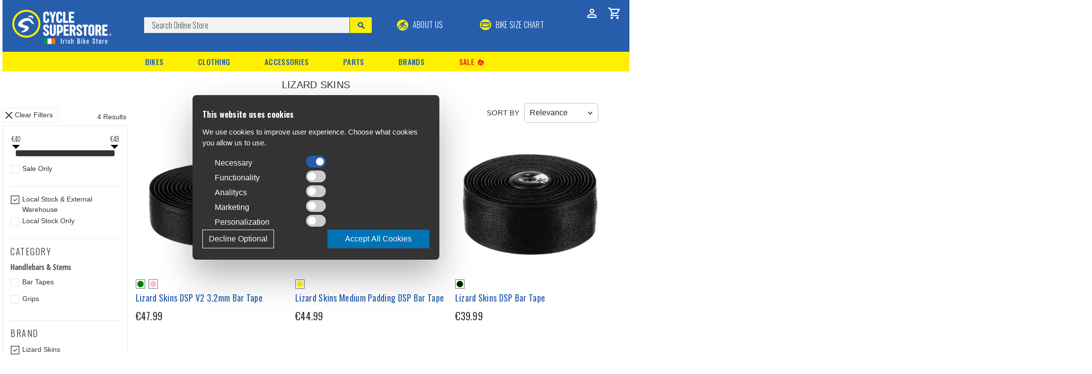

--- FILE ---
content_type: text/html; charset=utf-8
request_url: https://www.cyclesuperstore.ie/productList?&brands=366&withstock=1&sort=category
body_size: 16870
content:
<!DOCTYPE html>
<html>
<head>
    <meta http-equiv="Content-Type" content="text/html; charset=UTF-8">
    <meta name="viewport" content="width=device-width, initial-scale=1">
    
    <meta name='Robots' content='index,follow'>
<meta name='Revisit-after' content='30'>
<meta name='Keywords' content='road bikes, mountain bikes, electric bikes, cycling gear, bike accessories, Ireland bike shop'>
<meta name='Description' content='Cycle Superstore offers Ireland’s largest selection of road, mountain, electric bikes, and cycling gear. Shop top brands with fast shipping and expert service.'>

 
    <title>Lizard Skins | Cycle Superstore</title>
    <script type="text/javascript" src="/js/feather.min.js"></script>
    <script type="text/javascript" src="/js/jquery-3.7.1.min.js"></script>
    <script type="text/javascript" src="/js/underscore-min.js"></script>
    <script type="text/javascript" src="/js/backbone-min.js"></script>
    <script type="text/javascript" src="/js/bootstrap.bundle.js"></script>
    <script type="text/javascript" src="/js/models.js"></script>
    <script type="text/javascript" src="/js/views.js"></script>
    <script type="text/javascript" src="/js/modernizr.js"></script>
    <script type="text/javascript" src="/js/glightbox.js"></script>
    <script type="text/javascript" src="/js/Rubicon.js"></script>
    <link rel="stylesheet" type="text/css" href="/css/bootstrap.css" />
    <link rel="stylesheet" type="text/css" href="/css/glightbox.css" />
    <link rel="stylesheet" type="text/css" href="/css/storefront.css" />
    <link rel="stylesheet" type="text/css" href="/css/hamburgers.css" />
    <link rel="icon" type="image/png" href="/images/icons/favicon-96x96.png" sizes="96x96" />
    <link rel="icon" type="image/svg+xml" href="/images/icons/favicon.svg" />
    <link rel="shortcut icon" href="/images/icons/favicon.ico" />
    <link rel="apple-touch-icon" sizes="180x180" href="/images/icons/apple-touch-icon.png" />
    <link rel="manifest" href="/images/icons/site.webmanifest" />
    <link href='https://fonts.googleapis.com/css?family=Oswald:300,400,500,600,700|Titillium+Web&display=swap' rel='stylesheet' type='text/css' />
    <link href="https://fonts.googleapis.com/css2?family=Material+Symbols+Outlined:opsz,wght,FILL,GRAD@48,400,0..1,0" rel="stylesheet" />
    
    <script type='text/javascript'>gtag('consent', 'default', {'ad_storage':'denied','analytics_storage': 'denied','ad_user_data': 'denied','ad_personalization': 'denied','functionality_storage':'denied','personalization_storage': 'denied','security_storage': 'granted'});</script><script type='text/javascript'>
$(document).ready(function () {App.Collections.brands.set([{IdBrand:577, BrandName:'100%', Logo: ''},{IdBrand:716, BrandName:'226ERS', Logo: ''},{IdBrand:287, BrandName:'Acme', Logo: ''},{IdBrand:668, BrandName:'Action Can', Logo: ''},{IdBrand:724, BrandName:'Alpinestars', Logo: ''},{IdBrand:113, BrandName:'Altura', Logo: 'no_image.gif'},{IdBrand:293, BrandName:'Amphibia', Logo: 'images/brands/amphibia.png'},{IdBrand:82, BrandName:'Aquasphere', Logo: 'images/brands/AquaSphere_logo.png'},{IdBrand:726, BrandName:'Arena', Logo: ''},{IdBrand:742, BrandName:'AssMagic', Logo: ''},{IdBrand:114, BrandName:'Assos', Logo: 'images/brands/AssosLogo.png'},{IdBrand:755, BrandName:'AtranVelo', Logo: ''},{IdBrand:722, BrandName:'Avid', Logo: ''},{IdBrand:386, BrandName:'Aztec', Logo: ''},{IdBrand:31, BrandName:'B&W', Logo: ''},{IdBrand:106, BrandName:'BBB', Logo: ''},{IdBrand:669, BrandName:'Beet It Sports', Logo: ''},{IdBrand:387, BrandName:'Bell', Logo: 'images/brands/bell.png'},{IdBrand:640, BrandName:'Bike Box', Logo: ''},{IdBrand:748, BrandName:'Bike Shield', Logo: ''},{IdBrand:744, BrandName:'Bioflex', Logo: ''},{IdBrand:191, BrandName:'BL', Logo: 'images/brands/bicycleline_logo.png'},{IdBrand:420, BrandName:'Bliss', Logo: 'images/brands/bliss.png'},{IdBrand:714, BrandName:'Bliz', Logo: ''},{IdBrand:580, BrandName:'Bosch', Logo: ''},{IdBrand:545, BrandName:'Brompton', Logo: ''},{IdBrand:688, BrandName:'Brooks', Logo: ''},{IdBrand:593, BrandName:'Bullet & Bone', Logo: ''},{IdBrand:618, BrandName:'Burgtec', Logo: ''},{IdBrand:368, BrandName:'Buzz Rack', Logo: ''},{IdBrand:108, BrandName:'CamelBak', Logo: 'images/brands/camelbak_logo.png'},{IdBrand:74, BrandName:'Campagnolo', Logo: 'no_image.gif'},{IdBrand:745, BrandName:'Cane Creek', Logo: ''},{IdBrand:328, BrandName:'Cannondale', Logo: 'images/brands/cannondale_logo.png'},{IdBrand:507, BrandName:'Cateye', Logo: ''},{IdBrand:526, BrandName:'CEP', Logo: ''},{IdBrand:685, BrandName:'Challenge', Logo: ''},{IdBrand:651, BrandName:'Classified', Logo: ''},{IdBrand:359, BrandName:'Clif Bar', Logo: ''},{IdBrand:427, BrandName:'Compressport', Logo: ''},{IdBrand:678, BrandName:'Contec', Logo: ''},{IdBrand:89, BrandName:'Continental', Logo: 'images/brands/continental_Logo.png'},{IdBrand:684, BrandName:'Corima', Logo: ''},{IdBrand:666, BrandName:'Crankbrothers', Logo: ''},{IdBrand:357, BrandName:'Crono', Logo: ''},{IdBrand:267, BrandName:'Cube', Logo: 'images/brands/CUBE_Logo.png'},{IdBrand:698, BrandName:'Cycology', Logo: ''},{IdBrand:727, BrandName:'D3', Logo: ''},{IdBrand:391, BrandName:'Dakine', Logo: ''},{IdBrand:595, BrandName:'Deity', Logo: ''},{IdBrand:372, BrandName:'DexShell', Logo: ''},{IdBrand:728, BrandName:'D-Light', Logo: ''},{IdBrand:607, BrandName:'DRAG', Logo: ''},{IdBrand:543, BrandName:'Dryrobe', Logo: 'images/brands/dryrobe.png'},{IdBrand:740, BrandName:'DT Swiss', Logo: ''},{IdBrand:630, BrandName:'Echelon', Logo: ''},{IdBrand:735, BrandName:'Eddy Merckx', Logo: ''},{IdBrand:538, BrandName:'Elite', Logo: ''},{IdBrand:399, BrandName:'Endura', Logo: 'images/brands/endura.png'},{IdBrand:689, BrandName:'Ergon', Logo: ''},{IdBrand:626, BrandName:'ETC', Logo: ''},{IdBrand:601, BrandName:'Evoc', Logo: ''},{IdBrand:696, BrandName:'EXT', Logo: ''},{IdBrand:406, BrandName:'Fabric', Logo: 'images/brands/fabric.png'},{IdBrand:741, BrandName:'Fasthouse', Logo: ''},{IdBrand:661, BrandName:'Feetures', Logo: ''},{IdBrand:472, BrandName:'Fenwicks', Logo: ''},{IdBrand:109, BrandName:'Finish Line', Logo: ''},{IdBrand:115, BrandName:'Fizik', Logo: ''},{IdBrand:560, BrandName:'FlipBelt', Logo: ''},{IdBrand:590, BrandName:'Forme', Logo: ''},{IdBrand:367, BrandName:'Formula', Logo: ''},{IdBrand:79, BrandName:'Fulcrum', Logo: 'images/brands/FulcrumLogo.png'},{IdBrand:657, BrandName:'Fulfil', Logo: ''},{IdBrand:261, BrandName:'Garmin', Logo: 'images/brands/GarminLogo.png'},{IdBrand:611, BrandName:'Genesis', Logo: ''},{IdBrand:52, BrandName:'Giant', Logo: 'images/brands/giant_logo.png'},{IdBrand:388, BrandName:'Giro', Logo: ''},{IdBrand:705, BrandName:'Gorilla Tape', Logo: ''},{IdBrand:439, BrandName:'GT Bikes', Logo: ''},{IdBrand:316, BrandName:'Hamax', Logo: 'images/brands/hamax_logo.png'},{IdBrand:144, BrandName:'High5', Logo: 'images/brands/high5_logo.png'},{IdBrand:500, BrandName:'Hiplok', Logo: ''},{IdBrand:339, BrandName:'Hope', Logo: ''},{IdBrand:686, BrandName:'Hump', Logo: ''},{IdBrand:710, BrandName:'Hyperice', Logo: ''},{IdBrand:350, BrandName:'Infini', Logo: ''},{IdBrand:518, BrandName:'Ion8', Logo: ''},{IdBrand:347, BrandName:'Jagwire', Logo: ''},{IdBrand:715, BrandName:'Joe&#39;s No Flats', Logo: ''},{IdBrand:319, BrandName:'K-Edge', Logo: ''},{IdBrand:737, BrandName:'Kids Ride Shotgun', Logo: ''},{IdBrand:712, BrandName:'Kind', Logo: ''},{IdBrand:474, BrandName:'Kind Shock', Logo: ''},{IdBrand:691, BrandName:'Knog', Logo: ''},{IdBrand:416, BrandName:'Kryptonite', Logo: ''},{IdBrand:23, BrandName:'Lapierre', Logo: 'images/brands/lapierre.png'},{IdBrand:410, BrandName:'Lazer', Logo: ''},{IdBrand:602, BrandName:'Lezyne', Logo: ''},{IdBrand:289, BrandName:'Lifesystems', Logo: ''},{IdBrand:644, BrandName:'Limar', Logo: ''},{IdBrand:753, BrandName:'Liqui Moly', Logo: ''},{IdBrand:366, BrandName:'Lizard Skins', Logo: ''},{IdBrand:650, BrandName:'Lock Laces', Logo: ''},{IdBrand:22, BrandName:'Look', Logo: 'images/brands/LookLogo.png'},{IdBrand:374, BrandName:'Madison', Logo: 'images/brands/madison_logo.png'},{IdBrand:78, BrandName:'Mavic', Logo: 'images/brands/MavicLogo.png'},{IdBrand:183, BrandName:'Maxxis', Logo: 'images/brands/maxxis_logo.png'},{IdBrand:653, BrandName:'Motorex', Logo: ''},{IdBrand:494, BrandName:'M-Part', Logo: ''},{IdBrand:465, BrandName:'Muc-Off', Logo: ''},{IdBrand:752, BrandName:'Nukeproof', Logo: ''},{IdBrand:717, BrandName:'Nutramino', Logo: ''},{IdBrand:240, BrandName:'Oakley', Logo: ''},{IdBrand:403, BrandName:'ODI', Logo: ''},{IdBrand:662, BrandName:'Optimum Nutrition', Logo: ''},{IdBrand:278, BrandName:'Orca', Logo: 'images/brands/orca_logo.png'},{IdBrand:378, BrandName:'Ortlieb', Logo: 'images/brands/ortlieb_logo.png'},{IdBrand:455, BrandName:'Oxford', Logo: ''},{IdBrand:91, BrandName:'Panaracer', Logo: 'no_image.gif'},{IdBrand:111, BrandName:'Park Tool', Logo: ''},{IdBrand:707, BrandName:'Peaty&#39;s', Logo: ''},{IdBrand:627, BrandName:'Peruzzo', Logo: ''},{IdBrand:713, BrandName:'Pinarello', Logo: ''},{IdBrand:541, BrandName:'Pirelli', Logo: ''},{IdBrand:751, BrandName:'Polisport', Logo: ''},{IdBrand:636, BrandName:'PowerBar', Logo: ''},{IdBrand:490, BrandName:'PRO', Logo: ''},{IdBrand:87, BrandName:'Profile Design', Logo: 'images/brands/profile_logo.png'},{IdBrand:729, BrandName:'Quad Lock', Logo: ''},{IdBrand:556, BrandName:'Raleigh', Logo: ''},{IdBrand:747, BrandName:'RapidRacerProducts', Logo: ''},{IdBrand:725, BrandName:'Reid', Logo: ''},{IdBrand:475, BrandName:'Rema', Logo: ''},{IdBrand:610, BrandName:'Respro', Logo: ''},{IdBrand:584, BrandName:'Ride Concepts', Logo: ''},{IdBrand:213, BrandName:'Ridgeback', Logo: 'images/brands/ridgeback_logo.png'},{IdBrand:734, BrandName:'Ridley', Logo: ''},{IdBrand:329, BrandName:'RockShox', Logo: ''},{IdBrand:612, BrandName:'Romet', Logo: ''},{IdBrand:677, BrandName:'SaltStick', Logo: ''},{IdBrand:198, BrandName:'Schwalbe', Logo: ''},{IdBrand:613, BrandName:'Schwinn', Logo: ''},{IdBrand:502, BrandName:'Sealskinz', Logo: ''},{IdBrand:274, BrandName:'Selle Italia', Logo: ''},{IdBrand:648, BrandName:'Selle Royal', Logo: ''},{IdBrand:581, BrandName:'Selle San Marco', Logo: ''},{IdBrand:32, BrandName:'Shimano', Logo: 'images/brands/shimano_logo.png'},{IdBrand:574, BrandName:'Shokz', Logo: ''},{IdBrand:655, BrandName:'SIS', Logo: ''},{IdBrand:29, BrandName:'SKS', Logo: 'sks-logo.gif'},{IdBrand:596, BrandName:'Spatz', Logo: ''},{IdBrand:665, BrandName:'Sportsbalm', Logo: ''},{IdBrand:148, BrandName:'SRAM', Logo: ''},{IdBrand:733, BrandName:'Stevens', Logo: ''},{IdBrand:750, BrandName:'Supacaz', Logo: ''},{IdBrand:376, BrandName:'SuperB', Logo: ''},{IdBrand:544, BrandName:'Swim Secure', Logo: ''},{IdBrand:214, BrandName:'SwissStop', Logo: ''},{IdBrand:731, BrandName:'System EX', Logo: ''},{IdBrand:112, BrandName:'Tacx', Logo: ''},{IdBrand:690, BrandName:'Tailwind', Logo: ''},{IdBrand:162, BrandName:'THULE', Logo: 'images/brands/thule_logo.png'},{IdBrand:317, BrandName:'Tifosi', Logo: ''},{IdBrand:478, BrandName:'Topeak', Logo: ''},{IdBrand:476, BrandName:'Tor Tec', Logo: ''},{IdBrand:617, BrandName:'Troy Lee Designs', Logo: ''},{IdBrand:634, BrandName:'Truflo', Logo: ''},{IdBrand:730, BrandName:'Tubolito', Logo: ''},{IdBrand:693, BrandName:'Urban Iki', Logo: ''},{IdBrand:582, BrandName:'Velosock', Logo: ''},{IdBrand:153, BrandName:'Vittoria', Logo: ''},{IdBrand:754, BrandName:'Voxom', Logo: ''},{IdBrand:358, BrandName:'Weldtite', Logo: ''},{IdBrand:652, BrandName:'Zefal', Logo: ''},{IdBrand:147, BrandName:'Zipp', Logo: ''},{IdBrand:664, BrandName:'Zone3', Logo: ''}]);
App.Collections.categories.set([{idCategory:1,categoryDesc:'Bikes',idParentCategory:0,tier:1,priority:1},{idCategory:29,categoryDesc:'Clothing',idParentCategory:0,tier:1,priority:2},{idCategory:72,categoryDesc:'Accessories',idParentCategory:0,tier:1,priority:2},{idCategory:138,categoryDesc:'Parts',idParentCategory:0,tier:1,priority:3},{idCategory:2,categoryDesc:'Road Bikes',idParentCategory:1,tier:2,priority:1},{idCategory:6,categoryDesc:'Gravel & Cyclocross Bikes',idParentCategory:1,tier:2,priority:2},{idCategory:11,categoryDesc:'City / Hybrid Bikes',idParentCategory:1,tier:2,priority:3},{idCategory:17,categoryDesc:'Mountain Bikes',idParentCategory:1,tier:2,priority:4},{idCategory:23,categoryDesc:'Kids Bikes',idParentCategory:1,tier:2,priority:5},{idCategory:3,categoryDesc:'Road Bikes',idParentCategory:2,tier:3,priority:1},{idCategory:4,categoryDesc:'Electric Road Bikes',idParentCategory:2,tier:3,priority:2},{idCategory:5,categoryDesc:'Women&#39;s Specific Road Bikes',idParentCategory:2,tier:3,priority:3},{idCategory:7,categoryDesc:'Gravel Bikes',idParentCategory:6,tier:3,priority:1},{idCategory:8,categoryDesc:'Electric Gravel Bikes',idParentCategory:6,tier:3,priority:2},{idCategory:9,categoryDesc:'Cyclocross Bikes',idParentCategory:6,tier:3,priority:3},{idCategory:10,categoryDesc:'Women&#39;s Specific Gravel & CX Bikes',idParentCategory:6,tier:3,priority:4},{idCategory:12,categoryDesc:'City Bikes',idParentCategory:11,tier:3,priority:1},{idCategory:13,categoryDesc:'Electric City Bikes',idParentCategory:11,tier:3,priority:2},{idCategory:14,categoryDesc:'Folding / Compact Bikes',idParentCategory:11,tier:3,priority:3},{idCategory:15,categoryDesc:'Cargo Bikes',idParentCategory:11,tier:3,priority:4},{idCategory:16,categoryDesc:'Women&#39;s Specific City Bikes',idParentCategory:11,tier:3,priority:5},{idCategory:18,categoryDesc:'Hardtail Bikes',idParentCategory:17,tier:3,priority:1},{idCategory:19,categoryDesc:'Full Suspension Bikes',idParentCategory:17,tier:3,priority:2},{idCategory:20,categoryDesc:'Electric Hardtail Bikes',idParentCategory:17,tier:3,priority:3},{idCategory:21,categoryDesc:'Electric Full Suspension Bikes',idParentCategory:17,tier:3,priority:4},{idCategory:22,categoryDesc:'Women&#39;s Specific Mountain Bikes',idParentCategory:17,tier:3,priority:5},{idCategory:24,categoryDesc:'Kids Bikes For Age 2-4',idParentCategory:23,tier:3,priority:1},{idCategory:25,categoryDesc:'Kids Bikes For Age 4-6',idParentCategory:23,tier:3,priority:2},{idCategory:26,categoryDesc:'Kids Bikes For Age 5-8',idParentCategory:23,tier:3,priority:3},{idCategory:27,categoryDesc:'Kids Bikes For Age 7-11',idParentCategory:23,tier:3,priority:4},{idCategory:28,categoryDesc:'Kids Bikes For 11+',idParentCategory:23,tier:3,priority:5},{idCategory:30,categoryDesc:'Base Layers',idParentCategory:29,tier:2,priority:1},{idCategory:34,categoryDesc:'Jerseys',idParentCategory:29,tier:2,priority:2},{idCategory:38,categoryDesc:'Jackets',idParentCategory:29,tier:2,priority:3},{idCategory:197,categoryDesc:'Vests',idParentCategory:29,tier:2,priority:4},{idCategory:39,categoryDesc:'Bib Shorts',idParentCategory:29,tier:2,priority:5},{idCategory:40,categoryDesc:'Shorts',idParentCategory:29,tier:2,priority:6},{idCategory:41,categoryDesc:'Trousers & Tights',idParentCategory:29,tier:2,priority:7},{idCategory:42,categoryDesc:'Socks',idParentCategory:29,tier:2,priority:8},{idCategory:196,categoryDesc:'Casual Clothing',idParentCategory:29,tier:2,priority:9},{idCategory:43,categoryDesc:'Kids Clothing',idParentCategory:29,tier:2,priority:10},{idCategory:45,categoryDesc:'Gloves / Mitts',idParentCategory:29,tier:2,priority:11},{idCategory:48,categoryDesc:'Overshoes',idParentCategory:29,tier:2,priority:12},{idCategory:49,categoryDesc:'Hats, Caps & Buffs',idParentCategory:29,tier:2,priority:13},{idCategory:50,categoryDesc:'Arm & Leg Warmers',idParentCategory:29,tier:2,priority:14},{idCategory:53,categoryDesc:'Body Protection',idParentCategory:29,tier:2,priority:15},{idCategory:56,categoryDesc:'Eyewear',idParentCategory:29,tier:2,priority:16},{idCategory:59,categoryDesc:'Helmets',idParentCategory:29,tier:2,priority:17},{idCategory:64,categoryDesc:'Shoes',idParentCategory:29,tier:2,priority:18},{idCategory:68,categoryDesc:'Triathlon',idParentCategory:29,tier:2,priority:19},{idCategory:31,categoryDesc:'Short Sleeve Base Layers',idParentCategory:30,tier:3,priority:1},{idCategory:32,categoryDesc:'Long Sleeve Base Layers',idParentCategory:30,tier:3,priority:2},{idCategory:33,categoryDesc:'Sleeveless',idParentCategory:30,tier:3,priority:3},{idCategory:35,categoryDesc:'Short Sleeve Jerseys',idParentCategory:34,tier:3,priority:1},{idCategory:36,categoryDesc:'Long Sleeve Jerseys',idParentCategory:34,tier:3,priority:2},{idCategory:37,categoryDesc:'Sleeveless Jerseys',idParentCategory:34,tier:3,priority:3},{idCategory:46,categoryDesc:'Full Finger Gloves',idParentCategory:45,tier:3,priority:1},{idCategory:47,categoryDesc:'Mitts',idParentCategory:45,tier:3,priority:2},{idCategory:51,categoryDesc:'Arm Warmers',idParentCategory:50,tier:3,priority:1},{idCategory:52,categoryDesc:'Leg Warmers',idParentCategory:50,tier:3,priority:2},{idCategory:54,categoryDesc:'Leg Protection',idParentCategory:53,tier:3,priority:1},{idCategory:55,categoryDesc:'Arm Protection',idParentCategory:53,tier:3,priority:2},{idCategory:198,categoryDesc:'Body Armour',idParentCategory:53,tier:3,priority:3},{idCategory:57,categoryDesc:'Sunglasses',idParentCategory:56,tier:3,priority:1},{idCategory:58,categoryDesc:'MTB Goggles',idParentCategory:56,tier:3,priority:2},{idCategory:60,categoryDesc:'Road Helmets',idParentCategory:59,tier:3,priority:1},{idCategory:61,categoryDesc:'MTB Helmets',idParentCategory:59,tier:3,priority:2},{idCategory:62,categoryDesc:'City Helmets',idParentCategory:59,tier:3,priority:3},{idCategory:63,categoryDesc:'Junior Helmets',idParentCategory:59,tier:3,priority:4},{idCategory:65,categoryDesc:'Road Shoes',idParentCategory:64,tier:3,priority:1},{idCategory:66,categoryDesc:'MTB Shoes',idParentCategory:64,tier:3,priority:2},{idCategory:67,categoryDesc:'Triathlon Shoes',idParentCategory:64,tier:3,priority:3},{idCategory:69,categoryDesc:'Triathlon & Open Water Wetsuits',idParentCategory:68,tier:3,priority:1},{idCategory:70,categoryDesc:'Tri Clothing',idParentCategory:68,tier:3,priority:2},{idCategory:71,categoryDesc:'Tri Accessories & Swimwear',idParentCategory:68,tier:3,priority:3},{idCategory:73,categoryDesc:'Electronics',idParentCategory:72,tier:2,priority:1},{idCategory:79,categoryDesc:'Energy Food & Drink',idParentCategory:72,tier:2,priority:2},{idCategory:84,categoryDesc:'Bottles & Cages',idParentCategory:72,tier:2,priority:3},{idCategory:87,categoryDesc:'Carriers & Baskets',idParentCategory:72,tier:2,priority:4},{idCategory:90,categoryDesc:'Locks',idParentCategory:72,tier:2,priority:5},{idCategory:95,categoryDesc:'Lights',idParentCategory:72,tier:2,priority:6},{idCategory:99,categoryDesc:'Mudguards',idParentCategory:72,tier:2,priority:7},{idCategory:103,categoryDesc:'Pumps',idParentCategory:72,tier:2,priority:9},{idCategory:108,categoryDesc:'Miscellaneous',idParentCategory:72,tier:2,priority:10},{idCategory:109,categoryDesc:'Backpacks & Waist Bags',idParentCategory:72,tier:2,priority:11},{idCategory:112,categoryDesc:'Panniers & Saddle Bags',idParentCategory:72,tier:2,priority:12},{idCategory:117,categoryDesc:'Car Racks',idParentCategory:72,tier:2,priority:13},{idCategory:121,categoryDesc:'Child Seats & Trailers',idParentCategory:72,tier:2,priority:14},{idCategory:124,categoryDesc:'Bike Protection',idParentCategory:72,tier:2,priority:15},{idCategory:125,categoryDesc:'Bike Transport',idParentCategory:72,tier:2,priority:16},{idCategory:126,categoryDesc:'Training',idParentCategory:72,tier:2,priority:17},{idCategory:130,categoryDesc:'Bike Maintenance',idParentCategory:72,tier:2,priority:18},{idCategory:74,categoryDesc:'Bike Computers',idParentCategory:73,tier:3,priority:1},{idCategory:75,categoryDesc:'Sport Watches',idParentCategory:73,tier:3,priority:2},{idCategory:76,categoryDesc:'Bike Computer Accessories',idParentCategory:73,tier:3,priority:3},{idCategory:77,categoryDesc:'Power Meters',idParentCategory:73,tier:3,priority:4},{idCategory:78,categoryDesc:'Headphones',idParentCategory:73,tier:3,priority:5},{idCategory:80,categoryDesc:'Energy Food',idParentCategory:79,tier:3,priority:1},{idCategory:81,categoryDesc:'Energy Drink',idParentCategory:79,tier:3,priority:2},{idCategory:82,categoryDesc:'Gels',idParentCategory:79,tier:3,priority:3},{idCategory:83,categoryDesc:'Supplements',idParentCategory:79,tier:3,priority:4},{idCategory:85,categoryDesc:'Bottles',idParentCategory:84,tier:3,priority:1},{idCategory:86,categoryDesc:'Bottle Cages',idParentCategory:84,tier:3,priority:2},{idCategory:88,categoryDesc:'Front Carriers & Baskets',idParentCategory:87,tier:3,priority:1},{idCategory:89,categoryDesc:'Rear Carriers',idParentCategory:87,tier:3,priority:2},{idCategory:91,categoryDesc:'U-Locks',idParentCategory:90,tier:3,priority:1},{idCategory:92,categoryDesc:'Cable Locks',idParentCategory:90,tier:3,priority:2},{idCategory:93,categoryDesc:'Chain Locks',idParentCategory:90,tier:3,priority:3},{idCategory:94,categoryDesc:'Anchor Locks',idParentCategory:90,tier:3,priority:4},{idCategory:96,categoryDesc:'Front Lights',idParentCategory:95,tier:3,priority:1},{idCategory:97,categoryDesc:'Rear Lights',idParentCategory:95,tier:3,priority:2},{idCategory:98,categoryDesc:'Light Sets',idParentCategory:95,tier:3,priority:3},{idCategory:100,categoryDesc:'Front Mudguards',idParentCategory:99,tier:3,priority:1},{idCategory:101,categoryDesc:'Rear Mudguards',idParentCategory:99,tier:3,priority:2},{idCategory:102,categoryDesc:'Mudguards Sets',idParentCategory:99,tier:3,priority:3},{idCategory:104,categoryDesc:'Mini Pumps',idParentCategory:103,tier:3,priority:1},{idCategory:105,categoryDesc:'CO2 Pumps',idParentCategory:103,tier:3,priority:2},{idCategory:106,categoryDesc:'Floor Pumps',idParentCategory:103,tier:3,priority:3},{idCategory:107,categoryDesc:'Shock Pumps',idParentCategory:103,tier:3,priority:4},{idCategory:110,categoryDesc:'Backpacks',idParentCategory:109,tier:3,priority:1},{idCategory:111,categoryDesc:'Waist Bags',idParentCategory:109,tier:3,priority:2},{idCategory:113,categoryDesc:'Panniers',idParentCategory:112,tier:3,priority:1},{idCategory:114,categoryDesc:'Frame Bags',idParentCategory:112,tier:3,priority:2},{idCategory:115,categoryDesc:'Handlebar Bags',idParentCategory:112,tier:3,priority:3},{idCategory:116,categoryDesc:'Saddle Bags',idParentCategory:112,tier:3,priority:4},{idCategory:118,categoryDesc:'Rear Door Racks',idParentCategory:117,tier:3,priority:1},{idCategory:119,categoryDesc:'Towbar Racks',idParentCategory:117,tier:3,priority:2},{idCategory:120,categoryDesc:'Roof Racks',idParentCategory:117,tier:3,priority:3},{idCategory:122,categoryDesc:'Child Seats',idParentCategory:121,tier:3,priority:1},{idCategory:123,categoryDesc:'Trailers',idParentCategory:121,tier:3,priority:2},{idCategory:127,categoryDesc:'Indoor Bike Trainers',idParentCategory:126,tier:3,priority:1},{idCategory:128,categoryDesc:'Body Oils & Rubs',idParentCategory:126,tier:3,priority:2},{idCategory:129,categoryDesc:'Massage & Recovery Tools',idParentCategory:126,tier:3,priority:3},{idCategory:131,categoryDesc:'Dedicated Tools',idParentCategory:130,tier:3,priority:1},{idCategory:132,categoryDesc:'Multi Tools',idParentCategory:130,tier:3,priority:2},{idCategory:133,categoryDesc:'Puncture Repair',idParentCategory:130,tier:3,priority:3},{idCategory:134,categoryDesc:'Workstands',idParentCategory:130,tier:3,priority:4},{idCategory:135,categoryDesc:'Bike Cleaners',idParentCategory:130,tier:3,priority:5},{idCategory:136,categoryDesc:'Bike Lubricants',idParentCategory:130,tier:3,priority:6},{idCategory:137,categoryDesc:'Grease',idParentCategory:130,tier:3,priority:7},{idCategory:139,categoryDesc:'Tyres',idParentCategory:138,tier:2,priority:1},{idCategory:145,categoryDesc:'Wheels',idParentCategory:138,tier:2,priority:2},{idCategory:151,categoryDesc:'Brakes',idParentCategory:138,tier:2,priority:3},{idCategory:157,categoryDesc:'Pedals & Cleats',idParentCategory:138,tier:2,priority:4},{idCategory:162,categoryDesc:'DriveTrain',idParentCategory:138,tier:2,priority:5},{idCategory:175,categoryDesc:'Frames & Suspension',idParentCategory:138,tier:2,priority:6},{idCategory:179,categoryDesc:'Handlebars & Stems',idParentCategory:138,tier:2,priority:7},{idCategory:187,categoryDesc:'Saddles',idParentCategory:138,tier:2,priority:8},{idCategory:191,categoryDesc:'Seatposts',idParentCategory:138,tier:2,priority:9},{idCategory:140,categoryDesc:'Road Tyres',idParentCategory:139,tier:3,priority:1},{idCategory:141,categoryDesc:'Gravel & Cyclocross Tyres',idParentCategory:139,tier:3,priority:2},{idCategory:142,categoryDesc:'City / Hybrid Tyres',idParentCategory:139,tier:3,priority:3},{idCategory:143,categoryDesc:'MTB Tyres',idParentCategory:139,tier:3,priority:4},{idCategory:144,categoryDesc:'Tubes',idParentCategory:139,tier:3,priority:5},{idCategory:146,categoryDesc:'Road Wheels',idParentCategory:145,tier:3,priority:6},{idCategory:147,categoryDesc:'MTB Wheels',idParentCategory:145,tier:3,priority:7},{idCategory:148,categoryDesc:'Track Wheels',idParentCategory:145,tier:3,priority:8},{idCategory:149,categoryDesc:'Hubs',idParentCategory:145,tier:3,priority:9},{idCategory:150,categoryDesc:'Wheel Accessories',idParentCategory:145,tier:3,priority:10},{idCategory:152,categoryDesc:'Brake Levers',idParentCategory:151,tier:3,priority:11},{idCategory:153,categoryDesc:'Brake Calipers',idParentCategory:151,tier:3,priority:12},{idCategory:154,categoryDesc:'Disc Brakes',idParentCategory:151,tier:3,priority:13},{idCategory:155,categoryDesc:'Brake Blocks & Pads',idParentCategory:151,tier:3,priority:14},{idCategory:156,categoryDesc:'Brake Cables',idParentCategory:151,tier:3,priority:15},{idCategory:158,categoryDesc:'Road Pedals',idParentCategory:157,tier:3,priority:16},{idCategory:159,categoryDesc:'City Pedals',idParentCategory:157,tier:3,priority:17},{idCategory:160,categoryDesc:'MTB Pedals',idParentCategory:157,tier:3,priority:18},{idCategory:161,categoryDesc:'Cleats',idParentCategory:157,tier:3,priority:19},{idCategory:163,categoryDesc:'Chains',idParentCategory:162,tier:3,priority:20},{idCategory:164,categoryDesc:'Cassettes',idParentCategory:162,tier:3,priority:21},{idCategory:165,categoryDesc:'Front Derailleurs',idParentCategory:162,tier:3,priority:22},{idCategory:166,categoryDesc:'Rear Derailleurs',idParentCategory:162,tier:3,priority:23},{idCategory:167,categoryDesc:'Gear Levers & Shifters',idParentCategory:162,tier:3,priority:24},{idCategory:168,categoryDesc:'Gear Cables',idParentCategory:162,tier:3,priority:25},{idCategory:169,categoryDesc:'Road Cranksets',idParentCategory:162,tier:3,priority:26},{idCategory:170,categoryDesc:'MTB Cranksets',idParentCategory:162,tier:3,priority:27},{idCategory:171,categoryDesc:'Bottom Brackets',idParentCategory:162,tier:3,priority:28},{idCategory:172,categoryDesc:'Groupsets',idParentCategory:162,tier:3,priority:29},{idCategory:173,categoryDesc:'Chainrings / Bash Guards',idParentCategory:162,tier:3,priority:30},{idCategory:174,categoryDesc:'Electronic Components',idParentCategory:162,tier:3,priority:31},{idCategory:176,categoryDesc:'Road Frames',idParentCategory:175,tier:3,priority:32},{idCategory:177,categoryDesc:'MTB Frames',idParentCategory:175,tier:3,priority:33},{idCategory:178,categoryDesc:'Suspension',idParentCategory:175,tier:3,priority:34},{idCategory:180,categoryDesc:'Road Handlebars',idParentCategory:179,tier:3,priority:35},{idCategory:181,categoryDesc:'MTB Handlebars',idParentCategory:179,tier:3,priority:36},{idCategory:182,categoryDesc:'Aerobars',idParentCategory:179,tier:3,priority:37},{idCategory:183,categoryDesc:'Stems',idParentCategory:179,tier:3,priority:38},{idCategory:184,categoryDesc:'Headsets',idParentCategory:179,tier:3,priority:39},{idCategory:185,categoryDesc:'Bar Tapes',idParentCategory:179,tier:3,priority:40},{idCategory:186,categoryDesc:'Grips',idParentCategory:179,tier:3,priority:41},{idCategory:188,categoryDesc:'City Saddles',idParentCategory:187,tier:3,priority:1},{idCategory:189,categoryDesc:'Road Saddles',idParentCategory:187,tier:3,priority:2},{idCategory:190,categoryDesc:'MTB Saddles',idParentCategory:187,tier:3,priority:3},{idCategory:192,categoryDesc:'Fixed Seatposts',idParentCategory:191,tier:3,priority:1},{idCategory:193,categoryDesc:'Dropper Seatposts',idParentCategory:191,tier:3,priority:2},{idCategory:194,categoryDesc:'Seatclamps',idParentCategory:191,tier:3,priority:3},{idCategory:195,categoryDesc:'Remote Levers',idParentCategory:191,tier:3,priority:4}]);
});</script>
<!-- Google Tag Manager -->
<script>(function(w,d,s,l,i){w[l]=w[l]||[];w[l].push({'gtm.start':
new Date().getTime(),event:'gtm.js'});var f=d.getElementsByTagName(s)[0],
j=d.createElement(s),dl=l!='dataLayer'?'&l='+l:'';j.async=true;j.src=
'https://www.googletagmanager.com/gtm.js?id='+i+dl;f.parentNode.insertBefore(j,f);
})(window,document,'script','dataLayer','GTM-PZHTP4');</script>
<!-- End Google Tag Manager -->
 
</head>
<body>
<!-- Google Tag Manager (noscript) -->
<noscript><iframe src="https://www.googletagmanager.com/ns.html?id=GTM-PZHTP4"
height="0" width="0" style="display:none;visibility:hidden"></iframe></noscript>
<!-- End Google Tag Manager (noscript) -->        <div id="recaptcha-container"></div>
        <div id='Loader' class='JSAjaxLoader_1'><div class='JSAjaxLoader_2'><img src='/images/layout/ajax-loader.gif' /><br />Loading...</div></div>
<script src="/js/productList.js?v=1"></script>
<script src="/js/nouislider.min.js"></script>
<script src="/js/wnumb.min.js"></script>
<link href="/css/nouislider.css" rel="stylesheet" />
<header class="section-header container headerContainer">
    <section class="header-main">
        <div class="container">
            <div class="d-flex align-items-stretch row-cols-auto">
                <div class='headerLeft col'>
                    <a href="/" class="brand-wrap">
                        <img class="logo" src="/images/layout/css_logo_2019_ie.png" alt='Css Logo' />
                    </a>
                </div>
                <div class='headerCenter col'>
                    <form action="/productList" class="headerCenterColumn search searchContainer col" autocomplete="off">
                        <div id='navbar_search' class="form-group has-search form_top cycle_store_search">
                            <input type="text" class="form-control navbar_search" placeholder="Search Online Store" name="Keywords" autocomplete="off" />
                            <button class="btn input-group-addon" type="submit">
                                <img src="/images/layout/btn_search_b.png" />
                            </button>
                            <input type="hidden" name='sort' value='accuracy' />
                            <input type="hidden" name="withstock" value="1" />
                        </div>
                    </form>
                    <div class="col topNavLinks d-flex ">
                        <div class="col">
                            <a href="/aboutus">
                                <img src="/images/layout/about_us.png" /> About Us
                            </a>
                        </div>
                        <div class="col">
                            <a href="/page/40">
                                <img src="/images/layout/bike_sizechart.png" /> BIKE SIZE CHART
                            </a>
                        </div>
                    </div>                                
                </div>    
                <div class="headerRight headerIconsContainer col">
                    <div class="d-flex justify-content-end">
                        <a href='/login' class='icontext topNav_account'><img class='img-sm top_user_icons' src='/images/layout/user.svg'></a><a href='/viewcart' class='ms-1 icontext cartIcon topNav_basket'><img class='img-sm top_user_icons' src='/images/layout/shopping-cart.svg'></a>
                        <button class="topNav_hamburger hamburger hamburger--squeeze mobile" type="button">
                            <span class="hamburger-box">
                                <span class="hamburger-inner"></span>
                            </span>
                        </button>
                    </div>
                </div>
            </div>
            <div class='headerBottom row-cols-auto'>
                <div class="left_finder col menuContainer">                    
                    <div class="container navbarContainer">                        
                        <div class="topNav_menu burgerMenu">
                            <span class="close">×</span>
                            <nav class='navbar navbar-expand-lg categories'>
                                <ul class='navbar-nav'><li class='nav-item dropdown'><a href='#' class='menuLevel1Item nav-link' id='navbarL1Dropdown1' role='button' data-bs-toggle='dropdown' data-bs-auto-close='outside' data-link='/productList?idCategory=1&withstock=1&sort=relevance' aria-expanded='false'>Bikes</a><div class='dropdown-menu' aria-labelledby='navbarL1Dropdown1'><div class='menuItems'><div class='itemsCol'><div class='menuLevel2Item title roadbikes'><a class='nav-link_2'>Road Bikes</a><div class='subMenu'><div class='menuLevel3Item'><a class='nav-link_2 allLink' href='/productList?idcategory=2&withstock=1&lastFilter=category&sort=relevance' class='menuText_1'>Shop all road bikes</a></div><div class='menuLevel3Item'><a class='nav-link_2' href='/productList?idcategory=3&withstock=1&lastFilter=category&sort=relevance' class='menuText_1'>Road Bikes</a></div><div class='menuLevel3Item'><a class='nav-link_2' href='/productList?idcategory=4&withstock=1&lastFilter=category&sort=relevance' class='menuText_1'>Electric Road Bikes <span class='material-symbols-outlined electricLogo'>bolt</span></a></div><div class='menuLevel3Item'><a class='nav-link_2' href='/productList?idcategory=5&withstock=1&lastFilter=category&sort=relevance' class='menuText_1'>Women's Specific Road Bikes</a></div></div></div><div class='menuLevel2Item title gravel&cyclocrossbikes'><a class='nav-link_2'>Gravel & Cyclocross Bikes</a><div class='subMenu'><div class='menuLevel3Item'><a class='nav-link_2 allLink' href='/productList?idcategory=6&withstock=1&lastFilter=category&sort=relevance' class='menuText_1'>Shop all gravel & CX Bikes</a></div><div class='menuLevel3Item'><a class='nav-link_2' href='/productList?idcategory=7&withstock=1&lastFilter=category&sort=relevance' class='menuText_1'>Gravel Bikes</a></div><div class='menuLevel3Item'><a class='nav-link_2' href='/productList?idcategory=8&withstock=1&lastFilter=category&sort=relevance' class='menuText_1'>Electric Gravel Bikes <span class='material-symbols-outlined electricLogo'>bolt</span></a></div><div class='menuLevel3Item'><a class='nav-link_2' href='/productList?idcategory=9&withstock=1&lastFilter=category&sort=relevance' class='menuText_1'>Cyclocross Bikes</a></div><div class='menuLevel3Item'><a class='nav-link_2' href='/productList?idcategory=10&withstock=1&lastFilter=category&sort=relevance' class='menuText_1'>Women's Specific Gravel & CX Bikes</a></div></div></div></div><div class='itemsCol'><div class='menuLevel2Item title city/hybridbikes'><a class='nav-link_2'>City / Hybrid Bikes</a><div class='subMenu'><div class='menuLevel3Item'><a class='nav-link_2 allLink' href='/productList?idcategory=11&withstock=1&lastFilter=category&sort=relevance' class='menuText_1'>Shop all city bikes</a></div><div class='menuLevel3Item'><a class='nav-link_2' href='/productList?idcategory=12&withstock=1&lastFilter=category&sort=relevance' class='menuText_1'>City Bikes</a></div><div class='menuLevel3Item'><a class='nav-link_2' href='/productList?idcategory=13&withstock=1&lastFilter=category&sort=relevance' class='menuText_1'>Electric City Bikes <span class='material-symbols-outlined electricLogo'>bolt</span></a></div><div class='menuLevel3Item'><a class='nav-link_2' href='/productList?idcategory=14&withstock=1&lastFilter=category&sort=relevance' class='menuText_1'>Folding / Compact Bikes</a></div><div class='menuLevel3Item'><a class='nav-link_2' href='/productList?idcategory=15&withstock=1&lastFilter=category&sort=relevance' class='menuText_1'>Cargo Bikes <span class='material-symbols-outlined electricLogo'>bolt</span></a></div><div class='menuLevel3Item'><a class='nav-link_2' href='/productList?idcategory=16&withstock=1&lastFilter=category&sort=relevance' class='menuText_1'>Women's Specific City Bikes</a></div></div></div></div><div class='itemsCol'><div class='menuLevel2Item title mountainbikes'><a class='nav-link_2'>Mountain Bikes</a><div class='subMenu'><div class='menuLevel3Item'><a class='nav-link_2 allLink' href='/productList?idcategory=17&withstock=1&lastFilter=category&sort=relevance' class='menuText_1'>Shop all mountain bikes</a></div><div class='menuLevel3Item'><a class='nav-link_2' href='/productList?idcategory=18&withstock=1&lastFilter=category&sort=relevance' class='menuText_1'>Hardtail Bikes</a></div><div class='menuLevel3Item'><a class='nav-link_2' href='/productList?idcategory=19&withstock=1&lastFilter=category&sort=relevance' class='menuText_1'>Full Suspension Bikes</a></div><div class='menuLevel3Item'><a class='nav-link_2' href='/productList?idcategory=20&withstock=1&lastFilter=category&sort=relevance' class='menuText_1'>Electric Hardtail Bikes <span class='material-symbols-outlined electricLogo'>bolt</span></a></div><div class='menuLevel3Item'><a class='nav-link_2' href='/productList?idcategory=21&withstock=1&lastFilter=category&sort=relevance' class='menuText_1'>Electric Full Suspension Bikes <span class='material-symbols-outlined electricLogo'>bolt</span></a></div><div class='menuLevel3Item'><a class='nav-link_2' href='/productList?idcategory=22&withstock=1&lastFilter=category&sort=relevance' class='menuText_1'>Women's Specific Mountain Bikes</a></div></div></div></div><div class='itemsCol'><div class='menuLevel2Item title kidsbikes'><a class='nav-link_2'>Kids Bikes</a><div class='subMenu'><div class='menuLevel3Item'><a class='nav-link_2 allLink' href='/productList?idcategory=23&withstock=1&lastFilter=category&sort=relevance' class='menuText_1'>Shop all kids bikes</a></div><div class='menuLevel3Item'><a class='nav-link_2' href='/productList?idcategory=24&withstock=1&lastFilter=category&sort=relevance' class='menuText_1'>Kids Bikes For Age 2 - 4</a></div><div class='menuLevel3Item'><a class='nav-link_2' href='/productList?idcategory=25&withstock=1&lastFilter=category&sort=relevance' class='menuText_1'>Kids Bikes For Age 4 - 6</a></div><div class='menuLevel3Item'><a class='nav-link_2' href='/productList?idcategory=26&withstock=1&lastFilter=category&sort=relevance' class='menuText_1'>Kids Bikes For Age 5 - 8</a></div><div class='menuLevel3Item'><a class='nav-link_2' href='/productList?idcategory=27&withstock=1&lastFilter=category&sort=relevance' class='menuText_1'>Kids Bikes For Age 7 - 11</a></div><div class='menuLevel3Item'><a class='nav-link_2' href='/productList?idcategory=28&withstock=1&lastFilter=category&sort=relevance' class='menuText_1'>Kids Bikes For 11 +</a></div></div></div></div><div class='itemsCol desktopHide'><a class='menuLevel2Item eBikes nav-link_2' href='/productList?pageudpated=0&sort=relevance&lastFilter=category&withstock=1&idCategory=1&categories=4,8,13,15,20,21& class='menuText_1'>E-Bikes <span class='material-symbols-outlined electricLogo'>bolt</span></a></div></div></div></li><li class='nav-item dropdown'><a href='#' class='menuLevel1Item nav-link' id='navbarL1Dropdown2' role='button' data-bs-toggle='dropdown' data-bs-auto-close='outside' data-link='/productList?idCategory=29&withstock=1&sort=relevance' aria-expanded='false'>Clothing</a><div class='dropdown-menu' aria-labelledby='navbarL1Dropdown2'><div class='menuItems'><div class='itemsCol'><div class='menuLevel2Item title clothing'><a class='nav-link_2'>Clothing</a><div class='subMenu'><div class='menuLevel3Item'><a class='nav-link_2' href='/productList?idcategory=30&withstock=1&lastFilter=category&sort=relevance' class='menuText_1'>Base Layers</a></div><div class='menuLevel3Item'><a class='nav-link_2' href='/productList?idcategory=34&withstock=1&lastFilter=category&sort=relevance' class='menuText_1'>Jerseys</a></div><div class='menuLevel3Item'><a class='nav-link_2' href='/productList?idcategory=38&withstock=1&lastFilter=category&sort=relevance' class='menuText_1'>Jackets</a></div><div class='menuLevel3Item'><a class='nav-link_2' href='/productList?idcategory=197&withstock=1&lastFilter=category&sort=relevance' class='menuText_1'>Vests</a></div><div class='menuLevel3Item'><a class='nav-link_2' href='/productList?idcategory=39&withstock=1&lastFilter=category&sort=relevance' class='menuText_1'>Bib Short</a></div><div class='menuLevel3Item'><a class='nav-link_2' href='/productList?idcategory=40&withstock=1&lastFilter=category&sort=relevance' class='menuText_1'>Shorts</a></div><div class='menuLevel3Item'><a class='nav-link_2' href='/productList?idcategory=41&withstock=1&lastFilter=category&sort=relevance' class='menuText_1'>Trousers & Tights</a></div><div class='menuLevel3Item'><a class='nav-link_2' href='/productList?idcategory=45&withstock=1&lastFilter=category&sort=relevance' class='menuText_1'>Gloves / Mitts</a></div><div class='menuLevel3Item'><a class='nav-link_2' href='/productList?idcategory=42&withstock=1&lastFilter=category&sort=relevance' class='menuText_1'>Socks</a></div><div class='menuLevel3Item'><a class='nav-link_2' href='/productList?idcategory=196&withstock=1&lastFilter=category&sort=relevance' class='menuText_1'>Casual Clothing</a></div><div class='menuLevel3Item'><a class='nav-link_2' href='/productList?idcategory=43&withstock=1&lastFilter=category&sort=relevance' class='menuText_1'>Kids Clothing</a></div></div></div></div><div class='itemsCol'><div class='menuLevel2Item title accessories'><a class='nav-link_2'>Accessories</a><div class='subMenu'><div class='menuLevel3Item'><a class='nav-link_2' href='/productList?idcategory=48&withstock=1&lastFilter=category&sort=relevance' class='menuText_1'>Overshoes</a></div><div class='menuLevel3Item'><a class='nav-link_2' href='/productList?idcategory=49&withstock=1&lastFilter=category&sort=relevance' class='menuText_1'>Hats, Caps & Buffs</a></div><div class='menuLevel3Item'><a class='nav-link_2' href='/productList?idcategory=50&withstock=1&lastFilter=category&sort=relevance' class='menuText_1'>Arm & Leg Warmers</a></div><div class='menuLevel3Item'><a class='nav-link_2' href='/productList?idcategory=53&withstock=1&lastFilter=category&sort=relevance' class='menuText_1'>Body Protection</a></div></div></div></div><div class='itemsCol'><div class='menuLevel2Item title eyewear'><a class='nav-link_2'>Eyewear</a><div class='subMenu'><div class='menuLevel3Item'><a class='nav-link_2' href='/productList?idcategory=57&withstock=1&lastFilter=category&sort=relevance' class='menuText_1'>Sunglasses</a></div><div class='menuLevel3Item'><a class='nav-link_2' href='/productList?idcategory=58&withstock=1&lastFilter=category&sort=relevance' class='menuText_1'>MTB Goggles</a></div></div></div><div class='menuLevel2Item title helmets'><a class='nav-link_2'>Helmets</a><div class='subMenu'><div class='menuLevel3Item'><a class='nav-link_2' href='/productList?idcategory=60&withstock=1&lastFilter=category&sort=relevance' class='menuText_1'>Road Helmets</a></div><div class='menuLevel3Item'><a class='nav-link_2' href='/productList?idcategory=61&withstock=1&lastFilter=category&sort=relevance' class='menuText_1'>MTB Helmets</a></div><div class='menuLevel3Item'><a class='nav-link_2' href='/productList?idcategory=62&withstock=1&lastFilter=category&sort=relevance' class='menuText_1'>City Helmets</a></div><div class='menuLevel3Item'><a class='nav-link_2' href='/productList?idcategory=63&withstock=1&lastFilter=category&sort=relevance' class='menuText_1'>Junior Helmets</a></div></div></div></div><div class='itemsCol'><div class='menuLevel2Item title shoes'><a class='nav-link_2'>Shoes</a><div class='subMenu'><div class='menuLevel3Item'><a class='nav-link_2' href='/productList?idcategory=65&withstock=1&lastFilter=category&sort=relevance' class='menuText_1'>Road Shoes</a></div><div class='menuLevel3Item'><a class='nav-link_2' href='/productList?idcategory=66&withstock=1&lastFilter=category&sort=relevance' class='menuText_1'>MTB Shoes</a></div><div class='menuLevel3Item'><a class='nav-link_2' href='/productList?idcategory=67&withstock=1&lastFilter=category&sort=relevance' class='menuText_1'>Triathlon Shoes</a></div></div></div><div class='menuLevel2Item title triathlon&openwater'><a class='nav-link_2'>Triathlon & Open Water</a><div class='subMenu'><div class='menuLevel3Item'><a class='nav-link_2' href='/productList?idcategory=69&withstock=1&lastFilter=category&sort=relevance' class='menuText_1'>Wetsuits</a></div><div class='menuLevel3Item'><a class='nav-link_2' href='/productList?idcategory=70&withstock=1&lastFilter=category&sort=relevance' class='menuText_1'>Triathlon Clothing</a></div><div class='menuLevel3Item'><a class='nav-link_2' href='/productList?idcategory=71&withstock=1&lastFilter=category&sort=relevance' class='menuText_1'>Triathlon Accessories</a></div></div></div></div></div></div></li><li class='nav-item dropdown'><a href='#' class='menuLevel1Item nav-link' id='navbarL1Dropdown3' role='button' data-bs-toggle='dropdown' data-bs-auto-close='outside' data-link='/productList?idCategory=72&withstock=1&sort=relevance' aria-expanded='false'>Accessories</a><div class='dropdown-menu' aria-labelledby='navbarL1Dropdown3'><div class='menuItems'><div class='itemsCol'><div class='menuLevel2Item title electronics'><a class='nav-link_2'>Electronics</a><div class='subMenu'><div class='menuLevel3Item'><a class='nav-link_2 allLink' href='/productList?idcategory=73&withstock=1&lastFilter=category&sort=relevance' class='menuText_1'>Shop All Electronics</a></div><div class='menuLevel3Item'><a class='nav-link_2' href='/productList?idcategory=74&withstock=1&lastFilter=category&sort=relevance' class='menuText_1'>Bike Computers</a></div><div class='menuLevel3Item'><a class='nav-link_2' href='/productList?idcategory=76&withstock=1&lastFilter=category&sort=relevance' class='menuText_1'>Bike Computer Accessories</a></div><div class='menuLevel3Item'><a class='nav-link_2' href='/productList?idcategory=75&withstock=1&lastFilter=category&sort=relevance' class='menuText_1'>Sport Watches</a></div><div class='menuLevel3Item'><a class='nav-link_2' href='/productList?idcategory=77&withstock=1&lastFilter=category&sort=relevance' class='menuText_1'>Power Meters</a></div><div class='menuLevel3Item'><a class='nav-link_2' href='/productList?idcategory=78&withstock=1&lastFilter=category&sort=relevance' class='menuText_1'>Headphones</a></div></div></div><div class='menuLevel2Item title energy&hydration'><a class='nav-link_2'>Energy & Hydration</a><div class='subMenu'><div class='menuLevel3Item'><a class='nav-link_2 allLink' href='/productList?idcategory=79&withstock=1&lastFilter=category&sort=relevance' class='menuText_1'>Shop All Energy & Hydration</a></div><div class='menuLevel3Item'><a class='nav-link_2' href='/productList?idcategory=80&withstock=1&lastFilter=category&sort=relevance' class='menuText_1'>Energy Food</a></div><div class='menuLevel3Item'><a class='nav-link_2' href='/productList?idcategory=81&withstock=1&lastFilter=category&sort=relevance' class='menuText_1'>Energy Drink</a></div><div class='menuLevel3Item'><a class='nav-link_2' href='/productList?idcategory=82&withstock=1&lastFilter=category&sort=relevance' class='menuText_1'>Gels</a></div><div class='menuLevel3Item'><a class='nav-link_2' href='/productList?idcategory=83&withstock=1&lastFilter=category&sort=relevance' class='menuText_1'>Supplements</a></div></div></div></div><div class='itemsCol'><div class='menuLevel2Item title bikeaccessories'><a class='nav-link_2'>Bike Accessories</a><div class='subMenu'><div class='menuLevel3Item'><a class='nav-link_2' href='/productList?idcategory=85&withstock=1&lastFilter=category&sort=relevance' class='menuText_1'>Bottles</a></div><div class='menuLevel3Item'><a class='nav-link_2' href='/productList?idcategory=86&withstock=1&lastFilter=category&sort=relevance' class='menuText_1'>Cages</a></div><div class='menuLevel3Item'><a class='nav-link_2' href='/productList?idcategory=87&withstock=1&lastFilter=category&sort=relevance' class='menuText_1'>Carriers & Baskets</a></div><div class='menuLevel3Item'><a class='nav-link_2' href='/productList?idcategory=90&withstock=1&lastFilter=category&sort=relevance' class='menuText_1'>Locks</a></div><div class='menuLevel3Item'><a class='nav-link_2' href='/productList?idcategory=95&withstock=1&lastFilter=category&sort=relevance' class='menuText_1'>Lights</a></div><div class='menuLevel3Item'><a class='nav-link_2' href='/productList?idcategory=99&withstock=1&lastFilter=category&sort=relevance' class='menuText_1'>Mudguards</a></div><div class='menuLevel3Item'><a class='nav-link_2' href='/productList?idcategory=132&withstock=1&lastFilter=category&sort=relevance' class='menuText_1'>Multi Tools</a></div><div class='menuLevel3Item'><a class='nav-link_2' href='/productList?idcategory=103&withstock=1&lastFilter=category&sort=relevance' class='menuText_1'>Pumps</a></div><div class='menuLevel3Item'><a class='nav-link_2' href='/productList?idcategory=108&withstock=1&lastFilter=category&sort=relevance' class='menuText_1'>Miscellaneous</a></div></div></div></div><div class='itemsCol'><div class='menuLevel2Item title bags&luggage'><a class='nav-link_2'>Bags & Luggage</a><div class='subMenu'><div class='menuLevel3Item'><a class='nav-link_2' href='/productList?idcategory=110&withstock=1&lastFilter=category&sort=relevance' class='menuText_1'>Backpacks</a></div><div class='menuLevel3Item'><a class='nav-link_2' href='/productList?idcategory=111&withstock=1&lastFilter=category&sort=relevance' class='menuText_1'>Waist Bags</a></div><div class='menuLevel3Item'><a class='nav-link_2' href='/productList?idcategory=113&withstock=1&lastFilter=category&sort=relevance' class='menuText_1'>Panniers</a></div><div class='menuLevel3Item'><a class='nav-link_2' href='/productList?idcategory=114&withstock=1&lastFilter=category&sort=relevance' class='menuText_1'>Frame Bags</a></div><div class='menuLevel3Item'><a class='nav-link_2' href='/productList?idcategory=115&withstock=1&lastFilter=category&sort=relevance' class='menuText_1'>Handlebar Bags</a></div><div class='menuLevel3Item'><a class='nav-link_2' href='/productList?idcategory=116&withstock=1&lastFilter=category&sort=relevance' class='menuText_1'>Saddle Bags</a></div><div class='menuLevel3Item'><a class='nav-link_2' href='/productList?idcategory=117&withstock=1&lastFilter=category&sort=relevance' class='menuText_1'>Car Racks</a></div><div class='menuLevel3Item'><a class='nav-link_2' href='/productList?idcategory=121&withstock=1&lastFilter=category&sort=relevance' class='menuText_1'>Child Seats & Trailers</a></div><div class='menuLevel3Item'><a class='nav-link_2' href='/productList?idcategory=125&withstock=1&lastFilter=category&sort=relevance' class='menuText_1'>Bike Transport</a></div></div></div></div><div class='itemsCol'><div class='menuLevel2Item title training'><a class='nav-link_2'>Training</a><div class='subMenu'><div class='menuLevel3Item'><a class='nav-link_2 allLink' href='/productList?idcategory=126&withstock=1&lastFilter=category&sort=relevance' class='menuText_1'>Shop All Training</a></div><div class='menuLevel3Item'><a class='nav-link_2' href='/productList?idcategory=127&withstock=1&lastFilter=category&sort=relevance' class='menuText_1'>Turbo Trainers</a></div><div class='menuLevel3Item'><a class='nav-link_2' href='/productList?idcategory=128&withstock=1&lastFilter=category&sort=relevance' class='menuText_1'>Body Oils & Rubs</a></div><div class='menuLevel3Item'><a class='nav-link_2' href='/productList?idcategory=129&withstock=1&lastFilter=category&sort=relevance' class='menuText_1'>Massage & Recovery Tools</a></div></div></div><div class='menuLevel2Item title bikemaintenance'><a class='nav-link_2'>Bike Maintenance</a><div class='subMenu'><div class='menuLevel3Item'><a class='nav-link_2 allLink' href='/productList?idcategory=130&withstock=1&lastFilter=category&sort=relevance' class='menuText_1'>Shop All Bike Maintenance</a></div><div class='menuLevel3Item'><a class='nav-link_2' href='/productList?idcategory=131&withstock=1&lastFilter=category&sort=relevance' class='menuText_1'>Dedicated Tools</a></div><div class='menuLevel3Item'><a class='nav-link_2' href='/productList?idcategory=132&withstock=1&lastFilter=category&sort=relevance' class='menuText_1'>Multi Tools</a></div><div class='menuLevel3Item'><a class='nav-link_2' href='/productList?idcategory=133&withstock=1&lastFilter=category&sort=relevance' class='menuText_1'>Puncture Repair</a></div><div class='menuLevel3Item'><a class='nav-link_2' href='/productList?idcategory=134&withstock=1&lastFilter=category&sort=relevance' class='menuText_1'>Workstands</a></div><div class='menuLevel3Item'><a class='nav-link_2' href='/productList?idcategory=135&withstock=1&lastFilter=category&sort=relevance' class='menuText_1'>Cleaners</a></div><div class='menuLevel3Item'><a class='nav-link_2' href='/productList?idcategory=136&withstock=1&lastFilter=category&sort=relevance' class='menuText_1'>Lubricants</a></div><div class='menuLevel3Item'><a class='nav-link_2' href='/productList?idcategory=137&withstock=1&lastFilter=category&sort=relevance' class='menuText_1'>Grease</a></div></div></div></div></div></div></li><li class='nav-item dropdown'><a href='#' class='menuLevel1Item nav-link' id='navbarL1Dropdown4' role='button' data-bs-toggle='dropdown' data-bs-auto-close='outside' data-link='/productList?idCategory=138&withstock=1&sort=relevance' aria-expanded='false'>Parts</a><div class='dropdown-menu' aria-labelledby='navbarL1Dropdown4'><div class='menuItems'><div class='itemsCol'><div class='menuLevel2Item title tyres'><a class='nav-link_2'>Tyres</a><div class='subMenu'><div class='menuLevel3Item'><a class='nav-link_2' href='/productList?idcategory=140&withstock=1&lastFilter=category&sort=relevance' class='menuText_1'>Road Tyres</a></div><div class='menuLevel3Item'><a class='nav-link_2' href='/productList?idcategory=141&withstock=1&lastFilter=category&sort=relevance' class='menuText_1'>Gravel & Cyclocross Tyres</a></div><div class='menuLevel3Item'><a class='nav-link_2' href='/productList?idcategory=142&withstock=1&lastFilter=category&sort=relevance' class='menuText_1'>City / Hybrid Tyres</a></div><div class='menuLevel3Item'><a class='nav-link_2' href='/productList?idcategory=143&withstock=1&lastFilter=category&sort=relevance' class='menuText_1'>MTB Tyres</a></div><div class='menuLevel3Item'><a class='nav-link_2' href='/productList?idcategory=144&withstock=1&lastFilter=category&sort=relevance' class='menuText_1'>Tubes</a></div></div></div><div class='menuLevel2Item title wheels'><a class='nav-link_2'>Wheels</a><div class='subMenu'><div class='menuLevel3Item'><a class='nav-link_2' href='/productList?idcategory=146&withstock=1&lastFilter=category&sort=relevance' class='menuText_1'>Road Wheels</a></div><div class='menuLevel3Item'><a class='nav-link_2' href='/productList?idcategory=147&withstock=1&lastFilter=category&sort=relevance' class='menuText_1'>MTB Wheels</a></div><div class='menuLevel3Item'><a class='nav-link_2' href='/productList?idcategory=148&withstock=1&lastFilter=category&sort=relevance' class='menuText_1'>Track Wheels</a></div><div class='menuLevel3Item'><a class='nav-link_2' href='/productList?idcategory=149&withstock=1&lastFilter=category&sort=relevance' class='menuText_1'>Hubs</a></div><div class='menuLevel3Item'><a class='nav-link_2' href='/productList?idcategory=150&withstock=1&lastFilter=category&sort=relevance' class='menuText_1'>Wheel Accessories</a></div></div></div></div><div class='itemsCol'><div class='menuLevel2Item title brakes'><a class='nav-link_2'>Brakes</a><div class='subMenu'><div class='menuLevel3Item'><a class='nav-link_2' href='/productList?idcategory=152&withstock=1&lastFilter=category&sort=relevance' class='menuText_1'>Brake Levers</a></div><div class='menuLevel3Item'><a class='nav-link_2' href='/productList?idcategory=153&withstock=1&lastFilter=category&sort=relevance' class='menuText_1'>Brake Calipers</a></div><div class='menuLevel3Item'><a class='nav-link_2' href='/productList?idcategory=154&withstock=1&lastFilter=category&sort=relevance' class='menuText_1'>Disc Brakes</a></div><div class='menuLevel3Item'><a class='nav-link_2' href='/productList?idcategory=155&withstock=1&lastFilter=category&sort=relevance' class='menuText_1'>Brake Blocks & Pads</a></div><div class='menuLevel3Item'><a class='nav-link_2' href='/productList?idcategory=156&withstock=1&lastFilter=category&sort=relevance' class='menuText_1'>Brake Cables</a></div></div></div><div class='menuLevel2Item title pedals&cleats'><a class='nav-link_2'>Pedals & Cleats</a><div class='subMenu'><div class='menuLevel3Item'><a class='nav-link_2' href='/productList?idcategory=158&withstock=1&lastFilter=category&sort=relevance' class='menuText_1'>Road Pedals</a></div><div class='menuLevel3Item'><a class='nav-link_2' href='/productList?idcategory=159&withstock=1&lastFilter=category&sort=relevance' class='menuText_1'>City Pedals</a></div><div class='menuLevel3Item'><a class='nav-link_2' href='/productList?idcategory=160&withstock=1&lastFilter=category&sort=relevance' class='menuText_1'>MTB Pedals</a></div><div class='menuLevel3Item'><a class='nav-link_2' href='/productList?idcategory=161&withstock=1&lastFilter=category&sort=relevance' class='menuText_1'>Cleats</a></div></div></div></div><div class='itemsCol'><div class='menuLevel2Item title gears'><a class='nav-link_2'>Gears</a><div class='subMenu'><div class='menuLevel3Item'><a class='nav-link_2' href='/productList?idcategory=163&withstock=1&lastFilter=category&sort=relevance' class='menuText_1'>Chains</a></div><div class='menuLevel3Item'><a class='nav-link_2' href='/productList?idcategory=164&withstock=1&lastFilter=category&sort=relevance' class='menuText_1'>Cassettes</a></div><div class='menuLevel3Item'><a class='nav-link_2' href='/productList?idcategory=165&withstock=1&lastFilter=category&sort=relevance' class='menuText_1'>Derailleurs Front</a></div><div class='menuLevel3Item'><a class='nav-link_2' href='/productList?idcategory=166&withstock=1&lastFilter=category&sort=relevance' class='menuText_1'>Derailleurs Rear</a></div><div class='menuLevel3Item'><a class='nav-link_2' href='/productList?idcategory=167&withstock=1&lastFilter=category&sort=relevance' class='menuText_1'>Gear Levers & Shifters</a></div><div class='menuLevel3Item'><a class='nav-link_2' href='/productList?idcategory=168&withstock=1&lastFilter=category&sort=relevance' class='menuText_1'>Gear Cables</a></div><div class='menuLevel3Item'><a class='nav-link_2' href='/productList?idcategory=169&withstock=1&lastFilter=category&sort=relevance' class='menuText_1'>Cranksets Road</a></div><div class='menuLevel3Item'><a class='nav-link_2' href='/productList?idcategory=170&withstock=1&lastFilter=category&sort=relevance' class='menuText_1'>Cranksets MTB</a></div><div class='menuLevel3Item'><a class='nav-link_2' href='/productList?idcategory=171&withstock=1&lastFilter=category&sort=relevance' class='menuText_1'>Bottom Brackets</a></div><div class='menuLevel3Item'><a class='nav-link_2' href='/productList?idcategory=172&withstock=1&lastFilter=category&sort=relevance' class='menuText_1'>Groupsets</a></div><div class='menuLevel3Item'><a class='nav-link_2' href='/productList?idcategory=173&withstock=1&lastFilter=category&sort=relevance' class='menuText_1'>Chainrings/Bash Guards</a></div><div class='menuLevel3Item'><a class='nav-link_2' href='/productList?idcategory=174&withstock=1&lastFilter=category&sort=relevance' class='menuText_1'>Electronic Components</a></div></div></div><div class='menuLevel2Item title frames&suspension'><a class='nav-link_2'>Frames & Suspension</a><div class='subMenu'><div class='menuLevel3Item'><a class='nav-link_2' href='/productList?idcategory=176&withstock=1&lastFilter=category&sort=relevance' class='menuText_1'>Road Frames</a></div><div class='menuLevel3Item'><a class='nav-link_2' href='/productList?idcategory=177&withstock=1&lastFilter=category&sort=relevance' class='menuText_1'>MTB Frames</a></div><div class='menuLevel3Item'><a class='nav-link_2' href='/productList?idcategory=178&withstock=1&lastFilter=category&sort=relevance' class='menuText_1'>Suspension</a></div></div></div></div><div class='itemsCol'><div class='menuLevel2Item title handlebars&stems'><a class='nav-link_2'>Handlebars & Stems</a><div class='subMenu'><div class='menuLevel3Item'><a class='nav-link_2' href='/productList?idcategory=180&withstock=1&lastFilter=category&sort=relevance' class='menuText_1'>Road Handlebars</a></div><div class='menuLevel3Item'><a class='nav-link_2' href='/productList?idcategory=181&withstock=1&lastFilter=category&sort=relevance' class='menuText_1'>MTB Handlebars</a></div><div class='menuLevel3Item'><a class='nav-link_2' href='/productList?idcategory=182&withstock=1&lastFilter=category&sort=relevance' class='menuText_1'>Aerobars</a></div><div class='menuLevel3Item'><a class='nav-link_2' href='/productList?idcategory=183&withstock=1&lastFilter=category&sort=relevance' class='menuText_1'>Stems</a></div><div class='menuLevel3Item'><a class='nav-link_2' href='/productList?idcategory=184&withstock=1&lastFilter=category&sort=relevance' class='menuText_1'>Headsets</a></div><div class='menuLevel3Item'><a class='nav-link_2' href='/productList?idcategory=185&withstock=1&lastFilter=category&sort=relevance' class='menuText_1'>Bar Tapes</a></div><div class='menuLevel3Item'><a class='nav-link_2' href='/productList?idcategory=186&withstock=1&lastFilter=category&sort=relevance' class='menuText_1'>Grips</a></div></div></div><div class='menuLevel2Item title saddles&seatposts'><a class='nav-link_2'>Saddles & Seatposts</a><div class='subMenu'><div class='menuLevel3Item'><a class='nav-link_2' href='/productList?idcategory=187&withstock=1&lastFilter=category&sort=relevance' class='menuText_1'>Saddles</a></div><div class='menuLevel3Item'><a class='nav-link_2' href='/productList?idcategory=191&withstock=1&lastFilter=category&sort=relevance' class='menuText_1'>Seatposts</a></div></div></div></div></div></div></li><li class='nav-item dropdown mobileHide'><a href='#' class='menuLevel1Item nav-link' id='navbarL1DropdownBrands' role='button' data-bs-toggle='dropdown' data-bs-auto-close='outside' aria-expanded='false'>Brands</a><div class='dropdown-menu' aria-labelledby='navbarL1DropdownBrands'><div class='menuItems'><div class='itemsCol'><div class='menuLevel2Item title biketopbrands'><a class='nav-link_2'>Bike Top Brands</a><div class='subMenu'><div class='menuLevel3Item'><a class='nav-link_2' href='/productList?brands=545&withstock=1&lastFilter=category&sort=relevance' class='menuText_1'>Brompton</a></div><div class='menuLevel3Item'><a class='nav-link_2' href='/productList?brands=267&withstock=1&lastFilter=category&sort=relevance' class='menuText_1'>Cube</a></div><div class='menuLevel3Item'><a class='nav-link_2' href='/productList?brands=52&withstock=1&lastFilter=category&sort=relevance' class='menuText_1'>Giant</a></div><div class='menuLevel3Item'><a class='nav-link_2' href='/productList?brands=22&withstock=1&lastFilter=category&sort=relevance' class='menuText_1'>Look</a></div><div class='menuLevel3Item'><a class='nav-link_2' href='/productList?brands=713&withstock=1&lastFilter=category&sort=relevance' class='menuText_1'>Pinarello</a></div><div class='menuLevel3Item'><a class='nav-link_2' href='/productList?brands=725&withstock=1&lastFilter=category&sort=relevance' class='menuText_1'>Reid</a></div><div class='menuLevel3Item'><a class='nav-link_2' href='/productList?brands=213&withstock=1&lastFilter=category&sort=relevance' class='menuText_1'>Ridgeback</a></div><div class='menuLevel3Item'><a class='nav-link_2' href='/productList?brands=734&withstock=1&lastFilter=category&sort=relevance' class='menuText_1'>Ridley</a></div><div class='menuLevel3Item'><a class='nav-link_2' href='/productList?brands=733&withstock=1&lastFilter=category&sort=relevance' class='menuText_1'>Stevens</a></div></div></div></div><div class='itemsCol'><div class='menuLevel2Item title clothingtopbrands'><a class='nav-link_2'>Clothing Top Brands</a><div class='subMenu'><div class='menuLevel3Item'><a class='nav-link_2' href='/productList?brands=114&withstock=1&lastFilter=category&sort=relevance' class='menuText_1'>Assos</a></div><div class='menuLevel3Item'><a class='nav-link_2' href='/productList?brands=724&withstock=1&lastFilter=category&sort=relevance' class='menuText_1'>Alpinestars</a></div><div class='menuLevel3Item'><a class='nav-link_2' href='/productList?brands=113&withstock=1&lastFilter=category&sort=relevance' class='menuText_1'>Altura</a></div><div class='menuLevel3Item'><a class='nav-link_2' href='/productList?brands=191&withstock=1&lastFilter=category&sort=relevance' class='menuText_1'>BL</a></div><div class='menuLevel3Item'><a class='nav-link_2' href='/productList?brands=698&withstock=1&lastFilter=category&sort=relevance' class='menuText_1'>Cycology</a></div><div class='menuLevel3Item'><a class='nav-link_2' href='/productList?brands=372&withstock=1&lastFilter=category&sort=relevance' class='menuText_1'>Dexshell</a></div><div class='menuLevel3Item'><a class='nav-link_2' href='/productList?brands=399&withstock=1&lastFilter=category&sort=relevance' class='menuText_1'>Endura</a></div><div class='menuLevel3Item'><a class='nav-link_2' href='/productList?brands=374&withstock=1&lastFilter=category&sort=relevance' class='menuText_1'>Madison</a></div><div class='menuLevel3Item'><a class='nav-link_2' href='/productList?brands=596&withstock=1&lastFilter=category&sort=relevance' class='menuText_1'>Spatz</a></div></div></div></div><div class='itemsCol'><div class='menuLevel2Item title accessoriestopbrands'><a class='nav-link_2'>Accessories Top Brands</a><div class='subMenu'><div class='menuLevel3Item'><a class='nav-link_2' href='/productList?brands=716&withstock=1&lastFilter=category&sort=relevance' class='menuText_1'>226ERS</a></div><div class='menuLevel3Item'><a class='nav-link_2' href='/productList?brands=106&withstock=1&lastFilter=category&sort=relevance' class='menuText_1'>BBB</a></div><div class='menuLevel3Item'><a class='nav-link_2' href='/productList?brands=507&withstock=1&lastFilter=category&sort=relevance' class='menuText_1'>Cateye</a></div><div class='menuLevel3Item'><a class='nav-link_2' href='/productList?brands=261&withstock=1&lastFilter=category&sort=relevance' class='menuText_1'>Garmin</a></div><div class='menuLevel3Item'><a class='nav-link_2' href='/productList?brands=144&withstock=1&lastFilter=category&sort=relevance' class='menuText_1'>High5</a></div><div class='menuLevel3Item'><a class='nav-link_2' href='/productList?brands=416&withstock=1&lastFilter=category&sort=relevance' class='menuText_1'>Kryptonite</a></div><div class='menuLevel3Item'><a class='nav-link_2' href='/productList?brands=29&withstock=1&lastFilter=category&sort=relevance' class='menuText_1'>SKS</a></div><div class='menuLevel3Item'><a class='nav-link_2' href='/productList?brands=478&withstock=1&lastFilter=category&sort=relevance' class='menuText_1'>Topeak</a></div><div class='menuLevel3Item'><a class='nav-link_2' href='/productList?brands=652&withstock=1&lastFilter=category&sort=relevance' class='menuText_1'>Zefal</a></div></div></div></div><div class='itemsCol'><div class='menuLevel2Item title bikepartstopbrands'><a class='nav-link_2'>Bike Parts Top Brands</a><div class='subMenu'><div class='menuLevel3Item'><a class='nav-link_2' href='/productList?brands=89&withstock=1&lastFilter=category&sort=relevance' class='menuText_1'>Continental</a></div><div class='menuLevel3Item'><a class='nav-link_2' href='/productList?brands=666&withstock=1&lastFilter=category&sort=relevance' class='menuText_1'>Crankbrothers</a></div><div class='menuLevel3Item'><a class='nav-link_2' href='/productList?brands=689&withstock=1&lastFilter=category&sort=relevance' class='menuText_1'>Ergon</a></div><div class='menuLevel3Item'><a class='nav-link_2' href='/productList?brands=115&withstock=1&lastFilter=category&sort=relevance' class='menuText_1'>Fizik</a></div><div class='menuLevel3Item'><a class='nav-link_2' href='/productList?brands=541&withstock=1&lastFilter=category&sort=relevance' class='menuText_1'>Pirelli</a></div><div class='menuLevel3Item'><a class='nav-link_2' href='/productList?brands=87&withstock=1&lastFilter=category&sort=relevance' class='menuText_1'>Profile Design</a></div><div class='menuLevel3Item'><a class='nav-link_2' href='/productList?brands=32&withstock=1&lastFilter=category&sort=relevance' class='menuText_1'>Shimano</a></div><div class='menuLevel3Item'><a class='nav-link_2' href='/productList?brands=148&withstock=1&lastFilter=category&sort=relevance' class='menuText_1'>SRAM</a></div><div class='menuLevel3Item'><a class='nav-link_2' href='/productList?brands=153&withstock=1&lastFilter=category&sort=relevance' class='menuText_1'>Vittoria</a></div></div></div></div><div class='menuCentralLink'><a href='/brands'>Browse all Brands</a></div></div></div></li><li class='nav-item desktopHide'><a class='menuLevel1Item nav-link' href='/brands' class='menuText_1'>All Brands</a></li><li class='nav-item dropdown'><a href='/productList?pageudpated=0&sort=discount&lastFilter=stock&withstock=1&sale=1&idCategory=1&' class='menuLevel1Item nav-link saleLink'>Sale <span class='material-symbols-outlined fill' style='vertical-align: middle;margin-bottom: 4px; font-size:18px'>local_fire_department</span></a></li><li class='nav-item desktopHide contentLink'><a class='menuLevel1Item nav-link' href='/aboutus' class='menuText_1'>About Us <img src='/images/layout/about_us.png'></a></li><li class='nav-item desktopHide contentLink'><a class='menuLevel1Item nav-link' href='/page/40' class='menuText_1'>Bike Size Chart <img src='/images/layout/bike_sizechart.png'></a></li><li class='nav-item desktopHide contentLink'><a class='menuLevel1Item nav-link' href='/contactus' class='menuText_1'>Contact Us <img src='/images/layout/contact-us.png'></a></li></ul>
                            </nav>
                        </div>
                    </div>
                </div>
            </div>
        </div>
    </section>
</header>

<main class="productListPage mainContainer">
    <section>
            <div id="category_banner">
                <div class='container category_bannerContainer'><h1 class='cat-header'>LIZARD SKINS</h1></div>
            </div>
            <div id="pageInfo" class="pageInfo">
                
            </div>
            <!-- Sidebar buttons -->
            <div class='row filterSortContainer'>
                <div class='col-lg-3 filterInfoTop'>
                        <div class='clear_filters'><i data-feather='x'></i>Clear Filters</div>
                    <div class="resultsNo">
                        4 Results
                    </div>
                </div>
                <button type="button" id="sidebarCollapse" class="btn btn-info d-lg-none d-xl-none filters">
                    <img src='images/layout/contrast-adjustment.png' alt='adjustment icon' />
                    <span>FILTERS</span>
                </button>
                <article class='col sortContainer' id='pageSort'>
                    <span>SORT BY </span><select class='sortBySelect sortOptions form-select'><option value='relevance'>Relevance</option><option value='PriceASC'>Low Price</option><option value='PriceDSC'>High Price</option><option value='description'>Description</option><option value='newest'>Newest</option><option value='discount'>Discount</option></select>
                </article>
            </div>
            <div class="row mainContentSection">
                <div class='col-lg-3 filterContainer' id="productNav">
                    <div class='filterInner'><i class='closeFilters' data-feather='x'></i><article class='filter-group'><div id='budget-range' data-pricefrom='0' data-priceuntil='100000' data-pricemin='40' data-pricemax='48'></div><div class='form-check'><input type='checkbox' id='inSaleProducts' class='saleProducts form-check-input' name='saleProducts'  /><label for='inSaleProducts' class='form-check-label'>Sale Only</label></div></article><article class='filter-group'><div class='form-check'><input type='checkbox' id='inStockOnlyCheck' class='inStockOnly form-check-input' checked='checked'/><label for='inStockOnlyCheck' class='form-check-label'>Local Stock & External Warehouse</label></div><div class='form-check'><input type='checkbox' id='localStockOnly' class='localStockOnly form-check-input' /><label for='localStockOnly' class='form-check-label'>Local Stock Only</label></div></article><article class='filter-group'><h5>Category</h5><h6>Handlebars & Stems</h6><div class='filter-content collapse show' id='collapseCat_185'><div class='form-check'><input type='checkbox' class='categoryCheckbox form-check-input' data-categorydid='185' id='categoryOption_185' /><label for='categoryOption_185' class='form-check-label'>Bar Tapes</label></div><div class='form-check'><input type='checkbox' class='categoryCheckbox form-check-input' data-categorydid='186' id='categoryOption_186' /><label for='categoryOption_186' class='form-check-label'>Grips</label></div></article><article class='filter-group'><h5>Brand</h5><div class='form-check'><input type='checkbox' class='brandCheckbox form-check-input' data-brandid='366' id='brandOption_366'  checked='checked'/><label for='brandOption_366' class='form-check-label'>Lizard Skins</label></div></article><article class='filter-group options colorOptionsBox'><h5>Color</h5><div class='form-check optionsList' data-groupid='3'><div class=''><input type='checkbox' id='option_14' class='optionCheckbox form-check-input' data-option='14' data-groupid='3' data-colorcode='#008000' data-optionimage='' data-optionparent='0' data-optiondescription='Green'/><label for='option_14' class='form-check-label'> Green</label></div><div class=''><input type='checkbox' id='option_2829' class='optionCheckbox form-check-input' data-option='2829' data-groupid='3' data-colorcode='#002600' data-optionimage='' data-optionparent='14' data-optiondescription='Green Camouflage'/><label for='option_2829' class='form-check-label'> Green Camouflage</label></div><div class=''><input type='checkbox' id='option_3911' class='optionCheckbox form-check-input' data-option='3911' data-groupid='3' data-colorcode='#FFC0CB' data-optionimage='' data-optionparent='337' data-optiondescription='Light Pink'/><label for='option_3911' class='form-check-label'> Light Pink</label></div><div class=''><input type='checkbox' id='option_337' class='optionCheckbox form-check-input' data-option='337' data-groupid='3' data-colorcode='#FF00FF' data-optionimage='' data-optionparent='0' data-optiondescription='Pink'/><label for='option_337' class='form-check-label'> Pink</label></div><div class=''><input type='checkbox' id='option_16' class='optionCheckbox form-check-input' data-option='16' data-groupid='3' data-colorcode='#FFFF00' data-optionimage='' data-optionparent='0' data-optiondescription='Yellow'/><label for='option_16' class='form-check-label'> Yellow</label></div></div><div class='showMore showMoreOptions'>More..</div></article></div><article class='filter-group resultsContainer'><h6 class='title'>4 Results <span class='showResults'>SHOW <img src='images/layout/arrow-right.png' alt='arrow right'></span></h6><h5 class='clear_filters'><i data-feather='x'></i>Clear Filters</h5></article><script>pageList.url = '/productList';pageList.reloadLink = '';pageList.idCategory = 0;pageList.pageNo = 1;pageList.lastFilter = '';pageList.lastFilterID = 0;pageList.keywords = '';pageList.xfield1 = 0;pageList.xfield2 = 0;pageList.xfield3 = 0;</script>
                </div>
                <div class='col-lg-9 productListSection' id="productList">
                    <div><div class='row productListContainer gx-5'><div class='col-xl-4 col-md-6 col-sm-6 product_list_no_border productListItem'><figure class='card card-product card-product-grid image_single_product'><div class='listProductImageBox'><div class='listProductImage'><a href='/p/144568'><img src='/catalog/medium/LS-070640.jpg' alt='Lizard Skins DSP V2 3.2mm Bar Tape'/></a></div><div class='prodListColBoxes' data-listimage='medium/LS-070640.jpg'><div class='prodListColBox' data-optiongroup='107088' data-optionid='14' data-optionimage='medium/LS-070855.jpg' style='background-color:#008000' title='Green'></div><div class='prodListColBox' data-optiongroup='107091' data-optionid='3911' data-optionimage='medium/LS-070824.jpg' style='background-color:#FFC0CB' title='Light Pink'></div></div></div><figcaption class='info-wrap' data-score='-1'  data-scoredet=''><a href='/p/144568' class='title'>Lizard Skins DSP V2 3.2mm Bar Tape</a><div class='price-wrap'><span class='price grid_list'>&euro;47.99</span></figcaption></figure></div><div class='col-xl-4 col-md-6 col-sm-6 product_list_no_border productListItem'><figure class='card card-product card-product-grid image_single_product'><div class='listProductImageBox'><div class='listProductImage'><a href='/p/165852'><img src='/catalog/medium/DSPCY200.jpg' alt='Lizard Skins Medium Padding DSP Bar Tape'/></a></div><div class='prodListColBoxes' data-listimage='medium/DSPCY200.jpg'><div class='prodListColBox' data-optiongroup='122526' data-optionid='16' data-optionimage='medium/DSPCY280.jpg' style='background-color:#FFFF00' title='Yellow'></div></div></div><figcaption class='info-wrap' data-score='-1'  data-scoredet=''><a href='/p/165852' class='title'>Lizard Skins Medium Padding DSP Bar Tape</a><div class='price-wrap'><span class='price grid_list'>&euro;44.99</span></figcaption></figure></div><div class='col-xl-4 col-md-6 col-sm-6 product_list_no_border productListItem'><figure class='card card-product card-product-grid image_single_product'><div class='listProductImageBox'><div class='listProductImage'><a href='/p/162285'><img src='/catalog/medium/DSPCY110.jpg' alt='Lizard Skins DSP Bar Tape'/></a></div><div class='prodListColBoxes' data-listimage='medium/DSPCY110.jpg'><div class='prodListColBox' data-optiongroup='138173' data-optionid='2829' data-optionimage='' style='background-color:#002600' title='Green Camouflage'></div></div></div><figcaption class='info-wrap' data-score='-1'  data-scoredet=''><a href='/p/162285' class='title'>Lizard Skins DSP Bar Tape</a><div class='price-wrap'><span class='price grid_list'>&euro;39.99</span></figcaption></figure></div><div class='col-xl-4 col-md-6 col-sm-6 product_list_no_border productListItem'><figure class='card card-product card-product-grid image_single_product'><div class='listProductImageBox'><div class='listProductImage'><a href='/p/162292'><img src='/catalog/medium/LS-070312.jpg' alt='Lizard Skins DSP V2 Bar Tape'/></a></div><div class='prodListColBoxes' data-listimage='medium/LS-070312.jpg'><div class='prodListColBox' data-optiongroup='120052' data-optionid='14' data-optionimage='medium/LS-070404.jpg' style='background-color:#008000' title='Green'></div></div></div><figcaption class='info-wrap' data-score='-1'  data-scoredet=''><a href='/p/162292' class='title'>Lizard Skins DSP V2 Bar Tape</a><div class='price-wrap'><span class='price grid_list'>&euro;44.99</span></figcaption></figure></div></div></div>
                </div>
            </div>
    </section>
</main>        <footer class="section-footer border-top">
            <div class="container footerContainer">
                <section class="footer-top  padding-y">
                    <div class="row footerRow">
                        <aside class="col-md-6 col-12 footerLeft">
                            <article class="me-md-6 footerLeftContact">
                                <h6 class="card-title">Contact us:</h6>                                
                                <ul class="list-icon">
                                    <li>
                                        Airton Road<br />
                                        Tallaght, Dublin<br />
                                        D24 AW96<br />
                                    </li>
                                    <li><a href="mailto:sales@cyclesuperstore.ie">sales@cyclesuperstore.ie</a></li>
                                    <li><a href="tel:+35314632270">(01) 4632270</a></li>
                                </ul>
                            </article>
                            <article class="me-md-6 serviceContainer">
                                <h6 class="card-title">Customer Service:</h6>
                                <ul class="list-unstyled">
                                    <li> <a href="/aboutus">About Us</a></li>
                                    <li> <a href="/contactus">Contact Us</a></li>
                                    <li> <a href="/service">Workshop</a></li>
                                    <li> <a href="/page/40">Bike Size Chart</a></li>
                                    <li> <a href="/brands">All Brands</a></li>
                                    <li> <a href="/page/2">Shipment & Payment</a></li>
                                    <li> <a href="/page/3">Terms & Conditions</a></li>
                                    <li> <a href="/page/531">Privacy Policy</a></li>
                                    <li> <a href="/returnForm">Returns Policy</a></li>
                                    <li> <a href="/warranty">Warranty Registration</a></li>
                                    <li> <a href="/loyaltyapplicationform">Loyalty Club</a></li>
                                    <li> <a href="/vipclub">Cycling Ireland VIP Club</a></li>
                                    <li> <a href="/triclub">Triathlon Ireland VIP Club</a></li>
                                    <li> <a href="/usedbike">Trade-In Your Old Bike</a></li>
                                    <li><a href="#" class="manageCookiesLink">Manage Cookies</a></li>
                                </ul>
                            </article>
                        </aside>
                        <aside class="col-md-6 col-12 footerRight">
                            <div class="paymentsLogos">
                                <h6 class="card-title">Payment Options:</h6>
                                <img src="/images/icons/visa_logo.png" alt="payment" />
                                <img src="/images/icons/mastercard_logo.png" alt="payment" />
                                <img src="/images/icons/paypal_logo_2.png" alt="payment" />
                                <img src="/images/icons/humm.png" alt="payment" />
                            </div>
                            <h6 class="card-title security">Security:</h6>
                            <div style="width:160px">
                                <a style="border: none;" onclick="window.open('https://secure.ssl.com/team/a35-1kbtbrk/site_seals/8a89ddc6-68beb17d/site_report', 'site_report','height=500, width=400, top=100, left=100'); return false;" onmouseover="this.style.cursor='pointer'" href="https://secure.ssl.com/team/a35-1kbtbrk/site_seals/8a89ddc6-68beb17d/site_report"><img width="120px" src="https://d2ria90rzqh48t.cloudfront.net/assets/ssl_seal_1-3dfcdf69a9e544495dbcf366a74ee5c4baca7e4f8018f7ddfa22f2de9bcf464d.png" alt="Ssl seal 1" /></a>
                            </div>
                            <h6 class="card-title social">Social:</h6>
                            <div class="socialLinks">
                                <a href="http://www.facebook.com/cyclesuperstore" target="_blank">
                                    <img src="/images/layout/footer_fb.png" style="margin-right:5px" />
                                </a>
                                
                                <a href="https://www.instagram.com/cyclesuperstore/">
                                    <img src="/images/layout/footer_instagram.png" style="margin-right:5px" />
                                </a>
                                <a href="https://www.google.com/maps/place/Cycle+Superstore/53.2940676,-6.3629464,17z/data=!3m1!4b1!4m6!3m5!1s0x48670b7de2d67529:0xf1b32c623adab159!8m2!3d53.2940676!4d-6.3629464!16s%2Fg%2F1hhwxj3f8!5m1!1e1?entry=ttu&g_ep=EgoyMDI1MTAwNy4wIKXMDSoASAFQAw%3D%3D"
                                   target="_blank">
                                    <img src="/images/layout/footer_google.png" style="margin-right:5px" />
                                </a>
                            </div>
                        </aside>
                    </div>
                    <div class="row footerRow2">
                        <div class="col col-md-12">
                            <p>
                                <span style="font-weight:bold">Cycle Superstore Family</span><br />
                                <a href="https://www.cyclesuperstore.ie/" target="_blank" alt="Dublin & Ireland's Premier Bike Store">cyclesuperstore.ie</a> | <a href="https://usedbikes.ie/" target="_blank" alt="Ireland's Leading Marketplace for Quality Used Bicycles">usedbikes.ie</a>
                            </p>
                        </div>
                    </div>
                </section>
                <section class="footer-bottom row">
                    <div class="col-md-12">
                        <p class="mb-0">
                            <a href="/">© Cyclesuperstore 2025</a>
                        </p>
                    </div>
                </section>
            </div>
        </footer>
        <div class="consentMessage" style="">
            <h2>This website uses cookies</h2>
            <p>We use cookies to improve user experience. Choose what cookies you allow us to use.</p>
            <ul>
                <li>
                    Necessary
                    <div class="switch">
                        <input type="checkbox" class="consentCheckbox consentNecessary" checked="checked" disabled="disabled" />
                        <span class="slider round"></span>
                    </div>
                </li>
                <li>
                    Functionality
                    <div class="switch">
                        <input type="checkbox" class="consentCheckbox consent1" />
                        <span class="slider round"></span>
                    </div>
                </li>
                <li>
                    Analitycs
                    <div class="switch">
                        <input type="checkbox" class="consentCheckbox consent2" />
                        <span class="slider round"></span>
                    </div>
                </li>
                <li>
                    Marketing
                    <div class="switch">
                        <input type="checkbox" class="consentCheckbox consent3" />
                        <span class="slider round"></span>
                    </div>
                </li>
                <li>
                    Personalization
                    <div class="switch">
                        <input type="checkbox" class="consentCheckbox consent4" />
                        <span class="slider round"></span>
                    </div>
                </li>
            </ul>
            <button class="btnAcceptAll btn btn-primary">Accept All Cookies</button><button class="btnSaveConsent btn btn-primary">Save & Close</button><button class="btnDeclineAll btn">Decline Optional</button>
        </div>
    <div class="overlaySearch"></div>
    <div class="overlayMenu"></div>
    <div class="overlayProducts"></div>
    </body>
</html>

--- FILE ---
content_type: text/javascript
request_url: https://www.cyclesuperstore.ie/js/Rubicon.js
body_size: 4939
content:
window.dataLayer = window.dataLayer || [];
function gtag() { dataLayer.push(arguments); }

var App = window.App = {
    Models: {},
    Views: {},
    Collections: {}
};
$(function () {
    //Collections
    App.Collections.brands = new brandsCollection();
    App.Collections.categories = new categoriesCollection();
    App.Views.topSearch = new searchView({ el: '#navbar_search', formEl: 'form.search', collectionBrands: App.Collections.brands, collectionCats: App.Collections.categories });
    feather.replace()
    //Mobile Menu
    $('.topNav_hamburger').on("click", function () {
        $(this).toggleClass('is-active');
        $('.headerBottom').toggleClass('active');
        $('.overlayMenu').toggleClass("showOverlay");
    });
    $('.topNav_menu .close, .overlayMenu').on("click", function () {
        $('.topNav_hamburger').removeClass('is-active');
        $('.headerBottom').removeClass('active');
        $('.overlayMenu').toggleClass("showOverlay");
        $(".menuLevel1Item").removeClass("hide");
        $(".menuLevel1Item").removeClass("show");
        $(".menuLevel2Item").removeClass("hide");
        $(".menuLevel2Item").removeClass("show");
        $(".dropdown-menu").removeClass("show");
        $(".subMenu").removeClass("show");
    });
    $('.overlaySearch').on('click', function (e) {
        App.Views.topSearch.hideBox();
    });
    $(".burgerMenu .menuLevel1Item").on('click', function (e) {
        var $target = $(e.target);
        if (window.innerWidth < 991.98) {
            var show = $target.hasClass("show");
            if (show) {
                $(".menuLevel1Item:not(.show)").addClass("hide");
            } else {
                $(".menuLevel1Item:not(.show)").removeClass("hide");
            }
        } else {
            var link = $target.data("link");
            if (!String.IsNullOrEmpty(link)) {
                window.location.href = link;
            }
        }
    });
    $('.menuLevel2Item>a').on('click', function (e) {
        if (window.innerWidth < 991.98) {
            e.preventDefault();
            var $target = $(e.target);
            var show = $target.parent().hasClass("show");
            if (show) {
                $target.parent().removeClass("show");
                $target.siblings(".subMenu").removeClass("show");
                $target.parents(".nav-item").find(".nav-link").addClass("show")
                $(".menuLevel1Item").removeClass("hide");
                $(".menuLevel1Item:not(.show)").addClass("hide");
                $(".menuLevel2Item:not(.show)").each(function () {
                    $(this).removeClass("hide");
                });
            } else {
                $target.parent().addClass("show");
                $target.siblings(".subMenu").addClass("show");
                $(".menuLevel1Item").removeClass("show").addClass("hide");
                $(".menuLevel2Item:not(.show)").each(function () {
                    $(this).addClass("hide");
                });
            }
        }
    });
    //replace google captcha terms text
    //$(".recaptchaInfo").html("<p style='color: #808080;font-size: 12px;'>This site is protected by reCAPTCHA and the Google Privacy Policy and Terms of Service apply.</p>");
    //GLightbox
    var lightbox = GLightbox();
    var lightbox_2 = GLightbox({ selector: '.glightbox_2' });
    //consent management
    $("body").on("click", ".consentMessage input.consentCheckbox", function () {
        $(".consentMessage .btnAcceptAll").hide();
        $(".consentMessage .btnSaveConsent").show();
    });
    $("body").on("click", ".consentMessage .btnAcceptAll", function () {
        saveConsent(0);
    });
    $("body").on("click", ".consentMessage .btnSaveConsent", function () {
        saveConsent(1);
    });
    $("body").on("click", ".consentMessage .btnDeclineAll", function () {
        saveConsent(2);
    });
    $(".manageCookiesLink").on("click", function () {
        $(".consentMessage .btnAcceptAll").hide();
        $(".consentMessage .btnSaveConsent").show();
        $(".consentMessage").show();
        return false;
    });    
});
var FVSubmitForm = function (x) {
    $(".recaptcha_token").val(x);
    FV.grecaptchaResult = x;
    FV.onSuccess();
    if (FV.lastForm != null && FV.submitForm) $(FV.lastForm).submit();
}
var FV = {
    submitForm: true,
    pass1: null,
    pass2: null,
    lastForm: null,
    grecaptchaResult: null,
    onSuccess: function () {
    },
    ShowInfoBox: function (TargetID, InfoID) {
        $("#" + InfoID).show();
        $("#" + InfoID).offset({ top: $(TargetID).offset().top + 20, left: $(TargetID).offset().left + $(TargetID).width() - 260 });
        //hide on focuout
        $(TargetID).focus();
        //$(TargetID).focus().focusout(function () { $('#' + InfoID).hide(); });
    },
    Validate: function (formRef) {
        if ($.type(formRef) !== 'object' && $.type(formRef) !== 'string') formRef = $(document);
        FV.lastForm = null;
        var tmpOut = true;
        //check if required is supported
        if (Modernizr.input.required === false) {
            $('#Err1Txt').remove();            
            $(formRef).find('input[required], select[required]').each(function () {
                if (tmpOut === true) {
                    if ($(this).is('[type=radio]')) {
                        $('body').append("<div id='Err1Txt' class='infoFloatBox_1'><div class='infoFloatBox_2'>Please enter value for this field</div></div>");
                        var tmpRadioName = $(this).attr('name');
                        var tmpThis = this;
                        if ($('[type=radio][name=' + tmpRadioName + ']:checked').val() === undefined) {
                            FV.ShowInfoBox(tmpThis, "Err1Txt");
                            tmpOut = false;
                        }
                    } else if (String.isNullOrEmpty($(this).val())) {
                        $('body').append("<div id='Err1Txt' class='infoFloatBox_1'><div class='infoFloatBox_2'>Please enter value for this field</div></div>");
                        FV.ShowInfoBox(this, "Err1Txt");
                        tmpOut = false;
                    }
                }
            });
        }
        $('#ErrEmailTxt').remove();
        $(formRef).find('input[type=email]').each(function () {
            if (tmpOut === true) {
                var pattEmail = /^[-a-z0-9~!$%^&*_=+}{\'?]+(\.[-a-z0-9~!$%^&*_=+}{\'?]+)*@([a-z0-9_][-a-z0-9_]*(\.[-a-z0-9_]+)*\.(aero|arpa|biz|com|coop|edu|gov|info|int|mil|museum|name|net|org|pro|travel|mobi|[a-z][a-z])|([0-9]{1,3}\.[0-9]{1,3}\.[0-9]{1,3}\.[0-9]{1,3}))(:[0-9]{1,5})?$/i
                if ($(this).val().length > 0 && !pattEmail.test($(this).val())) {
                    $('body').append("<div id='ErrEmailTxt' class='infoFloatBox_1'><div class='infoFloatBox_2'>Wrong email format</div></div>");
                    FV.ShowInfoBox(this, "ErrEmailTxt");
                    tmpOut = false;
                }
            }
        });
        //is tel number
        $('#Err2Txt').remove();
        $(formRef).find('input[type=tel]').each(function () {
            if (tmpOut === true) {
                var pattNum = /^[0-9 \(\)\+-]{0,20}$/;
                if ($(this).val().length > 0 && !pattNum.test($(this).val())) {
                    $('body').append("<div id='Err2Txt' class='infoFloatBox_1'><div class='infoFloatBox_2'>Please enter numbers only in this field</div></div>");
                    FV.ShowInfoBox(this, "Err2Txt");
                    tmpOut = false;
                }
            }
        });
        //pasword
        $('#ErrPasswordTxt1').remove();
        if (tmpOut === true) {
            if (FV.pass1 !== null) { //validate password
                if (FV.pass1.val().length < 5) {
                    $('body').append("<div id='ErrPasswordTxt1' class='infoFloatBox_1'><div class='infoFloatBox_2'>Password to short, minimum 5 characters long</div></div>");
                    FV.ShowInfoBox(FV.pass1, "ErrPasswordTxt1");
                    tmpOut = false;
                }
            }
        }
        $('#ErrPasswordTxt2').remove();
        if (tmpOut === true) {
            if (FV.pass1 !== null && FV.pass2 !== null && FV.pass1.length > 0 && FV.pass2.length > 0) {
                if (FV.pass1.val().length > 0 && FV.pass1.val().length > 0) {
                    if (FV.pass1.val() !== FV.pass2.val()) {
                        $('body').append("<div id='ErrPasswordTxt2' class='infoFloatBox_1'><div class='infoFloatBox_2'>The passwords do not match.<br />Make sure you enter the same password</div></div>");
                        FV.ShowInfoBox(FV.pass2, "ErrPasswordTxt2");
                        tmpOut = false;
                    }
                }
                else if (FV.pass1.attr("required") == "required") {
                    tmpOut = false;
                }
            }
        }
        //LoyaltyKeyring
        $('#Err3Txt').remove();
        $(formRef).find('input[type=loyalty]').each(function () {
            if (tmpOut === true) {
                var pattLoy = /^\d{4}[A-Za-z]$/;
                if ($(this).val().length > 0 && !pattLoy.test($(this).val())) {
                    $('body').append("<div id='Err3Txt' class='infoFloatBox_1'><div class='infoFloatBox_2'>Wrong format of Loyalty Key Ring Number.<br />It should looks like 1234A</div></div>");
                    FV.ShowInfoBox(this, "Err3Txt");
                    tmpOut = false;
                }
            }
        });
        if (tmpOut === true) {
            FV.lastForm = formRef;
            if (String.IsNullOrEmpty(FV.grecaptchaResult)) {
                grecaptcha.enterprise.execute();
            } else {
                FV.grecaptchaResult = null;
                grecaptcha.enterprise.reset();
                $("#Loader").show();
                return true;
            }
        }
        return false;
    }
}
function saveConsent(mode) {
    var consent = "0000";
    var c1 = ($(".consent1").is(":checked")) ? "1" : "0";
    var c2 = ($(".consent2").is(":checked")) ? "1" : "0";
    var c3 = ($(".consent3").is(":checked")) ? "1" : "0";
    var c4 = ($(".consent4").is(":checked")) ? "1" : "0";
    if (mode == 0) {
        consent = "1111";
    } else if (mode == 1) {
        consent = c1;
        consent += c2;
        consent += c3;
        consent += c4;
    }
    $(".consentMessage").hide();
    //send to gtm
    gtag('consent', 'update', {
        'ad_storage': (c3 == 1) ? "granted" : "denied",
        'analytics_storage': (c2 == 1) ? "granted" : "denied",
        'ad_user_data': (c3 == 1) ? "granted" : "denied",
        'ad_personalization': (c4 == 1) ? "granted" : "denied",
        'functionality_storage': (c1 == 1) ? "granted" : "denied",
        'personalization_storage': (c4 == 1) ? "granted" : "denied",
        'security_storage': 'granted'
    });
    $.ajax({
        type: "GET",
        url: "/saveConsent",
        data: "consentAtt=" + consent,
        dataType: "html",
        cache: false,
        success: function (html) {
        },
        error: function () {
        }
    });
}
String.IsNullOrEmpty = function (value) {
    var isNullOrEmpty = true;
    if (value) {
        if (typeof (value) === 'string') {
            value = value.trim();
            if (value.length > 0) isNullOrEmpty = false;
        }
    }
    return isNullOrEmpty;
}
function validateEmail(_email) {
    tmpOut = false;
    var pattEmail = /^[-a-z0-9~!$%^&*_=+}{\'?]+(\.[-a-z0-9~!$%^&*_=+}{\'?]+)*@([a-z0-9_][-a-z0-9_]*(\.[-a-z0-9_]+)*\.(aero|arpa|biz|com|coop|edu|gov|info|int|mil|museum|name|net|org|pro|travel|mobi|[a-z][a-z])|([0-9]{1,3}\.[0-9]{1,3}\.[0-9]{1,3}\.[0-9]{1,3}))(:[0-9]{1,5})?$/i
    if (_email.length > 0 && pattEmail.test(_email)) {
        tmpOut = true;
    }
    return tmpOut;
}
// Array Remove - By John Resig (MIT Licensed)
Array.prototype.remove = function (from, to) {
    var rest = this.slice((to || from) + 1 || this.length);
    this.length = from < 0 ? this.length + from : from;
    return this.push.apply(this, rest);
};
Number.prototype.formatMoney = function (decPlaces, thouSeparator, decSeparator) {
    var n = this;
    decPlaces = isNaN(decPlaces = Math.abs(decPlaces)) ? 2 : decPlaces;
    decSeparator = decSeparator === undefined ? "." : decSeparator;
    thouSeparator = thouSeparator === undefined ? "," : thouSeparator;
    sign = n < 0 ? "-" : "";
    i = parseInt(n = Math.abs(+n || 0).toFixed(decPlaces)) + "";
    j = (j = i.length) > 3 ? j % 3 : 0;
    return sign + (j ? i.substr(0, j) + thouSeparator : "") + i.substr(j).replace(/(\d{3})(?=\d)/g, "$1" + thouSeparator) + (decPlaces ? decSeparator + Math.abs(n - i).toFixed(decPlaces).slice(2) : "");
};
function money(inNum) {
    return inNum.formatMoney(2, " ", ".");
}
function saveConsent(mode) {
    var consent = "0000";
    var c1 = ($(".consent1").is(":checked")) ? "1" : "0";
    var c2 = ($(".consent2").is(":checked")) ? "1" : "0";
    var c3 = ($(".consent3").is(":checked")) ? "1" : "0";
    var c4 = ($(".consent4").is(":checked")) ? "1" : "0";
    if (mode == 0) {
        consent = "1111";
    } else if (mode == 1) {
        consent = c1;
        consent += c2;
        consent += c3;
        consent += c4;
    }
    $(".consentMessage").hide();
    //send to gtm
    gtag('consent', 'update', {
        'ad_storage': (c3 == 1) ? "granted" : "denied",
        'analytics_storage': (c2 == 1) ? "granted" : "denied",
        'ad_user_data': (c3 == 1) ? "granted" : "denied",
        'ad_personalization': (c4 == 1) ? "granted" : "denied",
        'functionality_storage': (c1 == 1) ? "granted" : "denied",
        'personalization_storage': (c4 == 1) ? "granted" : "denied",
        'security_storage': 'granted'
    });
    $.ajax({
        type: "GET",
        url: "/saveConsent",
        data: "consentAtt=" + consent,
        dataType: "html",
        cache: false,
        success: function (html) {
        },
        error: function () {
        }
    });
}
//Date
Date.prototype.addDays = function (days) {
    var date = new Date(this.valueOf());
    date.setDate(date.getDate() + days);
    return date;
}
var RubiconDate = {
    IsoDateFromString: function (inDate) {
        var outDate = "";
        if ((!String.IsNullOrEmpty(inDate) || isNumeric(inDate)) && inDate != 0) {
            var RequestDate = new Date(inDate);
            var month = RequestDate.getMonth() + 1;
            if (month < 10) month = "0" + month;
            var day = RequestDate.getDate();
            if (day < 10) day = "0" + day;
            var year = RequestDate.getFullYear();
            outDate = year + "-" + month + "-" + day;
        }
        return outDate;
    },
    TimeZoneString: function (inDate) {
        var d = new Date(inDate);
        var n = d.getTimezoneOffset();
        var z = -n / 60;
        var output = (z >= 0) ? "+" : "-";
        if (z < 10) output += "0";
        output += z + ":00";
        return output;
    },
    TimeStampFromIsoString: function (inDateString, localToGMT, resetMinutes) {
        var outDateTS = 0;
        if (!String.IsNullOrEmpty(inDateString)) {
            var timeFormat = /([0-9]{2})\:([0-9]{2})$/;
            var dateText = "";
            if (timeFormat.test(inDateString)) {
                var time = timeFormat.exec(inDateString);
                if (!String.IsNullOrEmpty(time[0])) {
                    dateText = inDateString.replace(time[0], "").trim();
                    if (resetMinutes) {
                        dateText += "T" + time[1] + ":00";
                    } else {
                        dateText += "T" + time[0];
                    }
                }
            } else {
                dateText = inDateString;
                dateText += "T00:00";
            }
            if (localToGMT) {
                dateText += RubiconDate.TimeZoneString(new Date(inDateString)); //convert from local to GMT 
            } else { //no longer necessary if using Rubicon.DateTimeFromUnixTimestampMillisToLocal() to sql string conversion on server
                dateText += "+00:00";
            }
            outDateTS = Date.parse(dateText);
        }
        return outDateTS;
    }
}
function isNumeric(val) {
    return (!isNaN(val) && val != null);
}
function aprovalStatus(id) {
    var output = "";
    switch(id) {
        case 1:
            output = "Issued";
            break;
        case 2:
            output = "Canceled";
            break;
        case 3:
            output = "Used";
            break;
        case 4:
            output = "Outdated";
            break;
        case 5:
            output = "Used Online";
            break;
        case 6:
            output = "Used by partner";
            break;
        default:
            output = "";
    }
    return output;
}
var delayRunTimer;
function delayRun(fn, ms) {
    var args = arguments;
    clearTimeout(delayRunTimer)
    delayRunTimer = setTimeout(fn.bind(this, args), ms || 0)
}